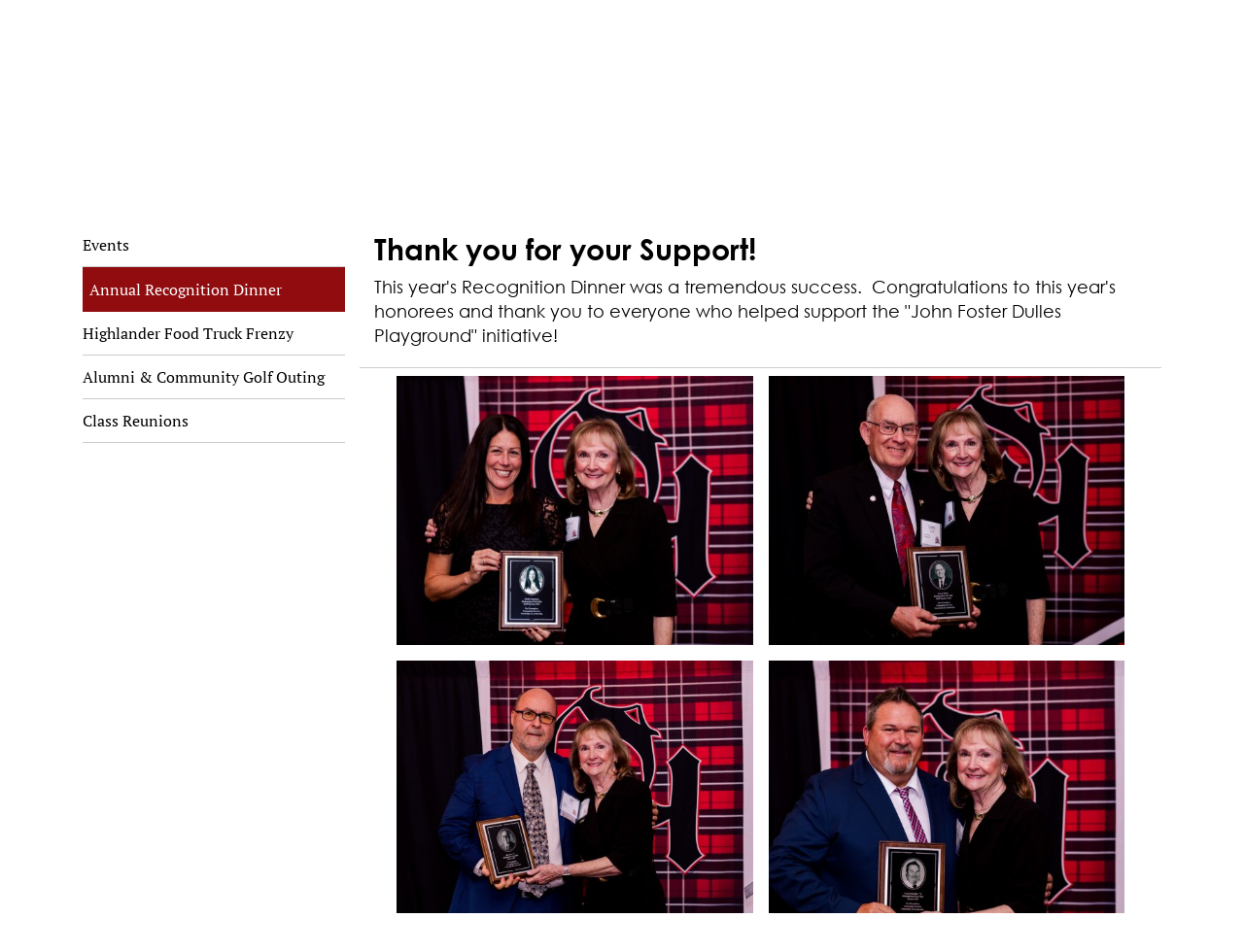

--- FILE ---
content_type: text/html; charset=utf-8
request_url: https://www.ohaef.org/upcoming-events/annual-recognition-dinner?scroll=true
body_size: 5931
content:
<!DOCTYPE html>
<html lang="en">
    <head>
        <meta charset="utf-8">
        <meta http-equiv="X-UA-Compatible" content="IE=edge">
        <meta name="viewport" content="width=device-width, initial-scale=1"><link rel="stylesheet" type="text/css" href="https://www.ohaef.org/layout/css/vendor/bootstrap.min.css" />		<link rel="icon" href="https://www.ohaef.org/favicon.ico" type="image/x-icon" />		<link rel="apple-touch-icon" sizes="120x120" href="https://www.ohaef.org/apple-touch-icon.png">
		<link rel="icon" type="image/png" sizes="32x32" href="https://www.ohaef.org/favicon-32x32.png">
		<link rel="icon" type="image/png" sizes="16x16" href="https://www.ohaef.org/favicon-16x16.png">
		<link rel="manifest" href="https://www.ohaef.org/site.webmanifest">
		<link rel="mask-icon" href="https://www.ohaef.org/safari-pinned-tab.svg" color="#5bbad5">
		<meta name="msapplication-TileColor" content="#da532c">
		<meta name="theme-color" content="#ffffff">			
        <link rel="stylesheet" type="text/css" href="https://www.ohaef.org/layout/css/vendor/jquery-ui.min.css" />
        <!--<link rel="stylesheet" type="text/css" href="https://www.ohaef.org/layout/css/vendor/font-awesome.min.css" />-->
        <link rel="stylesheet" type="text/css" href="https://www.ohaef.org/layout/css/vendor/fa-all.min.css" />
        <link rel="stylesheet" type="text/css" href="https://www.ohaef.org/layout/css/vendor/jquery-ui.icon-font.css" />
        <link rel="stylesheet" type="text/css" href="https://www.ohaef.org/layout/css/main.css" />
                <link rel="stylesheet" type="text/css" href="https://www.ohaef.org/layout/css/fe.css" />                
<title>Oak Hills Alumni Foundation | Events | Annual Recognition Dinner | Annual Recognition Dinner</title>
<link rel="canonical" href="https://www.ohaef.org/upcoming-events/annual-recognition-dinner/annual-recognition-dinner/" />
<meta name="description" content="" />
<meta name="keywords" content="" />		<link rel="stylesheet" type="text/css" href="https://www.ohaef.org/js/vendor/fancybox/source/jquery.fancybox.css?v=2.1.5" media="screen" />
				<link rel="stylesheet" type="text/css" href="https://www.ohaef.org/layout/css/_design.css?mod=1757446033" />

		    </head>
    <body class="body body-upcoming-events body-text body-12">
                <div id="skip" class="sr-only"><a href="#main">Skip to Main Content</a></div>
   
        <div id="divSiteWrapper">
                        <div class="ContentWrapper ExpandedContentWrapper col-sm-12 pull-sm-4 col-md-12 push-md-3">
                                				<header role="banner" class="navbar-fixed-top-on">
					
						<nav role="navigation" class="supernav">
							<div class="container"><div class="divSuperNavSocial">
        <div class="social-div social-banner-div">
            <ul class="social-networking">
                        <li class="facebook">
                            <a href="https://www.facebook.com/OHHSAlumni/" title="visit our facebook page" target="_blank" class="fab fa-lg fa-facebook">
                                <span class="sr-only">
                                    visit our facebook page
                                </span>
                            </a>
                        </li>
                        <li class="twitter">
                            <a href="https://twitter.com/_ohaef" title="visit our twitter page" target="_blank" class="fab fa-lg fa-twitter">
                                <span class="sr-only">
                                    visit our twitter page
                                </span>
                            </a>
                        </li>
                        <li class="instagram">
                            <a href="https://www.instagram.com/_ohaef/" title="visit our Instagram page" target="_blank" class="fab fa-lg fa-instagram">
                                <span class="sr-only">
                                    visit our Instagram page
                                </span>
                            </a>
                        </li>
                        <li class="vimeo">
                            <a href="https://vimeo.com/ohalumniedfoundation" title="visit our vimeo page" target="_blank" class="fab fa-lg fa-vimeo">
                                <span class="sr-only">
                                    visit our vimeo page
                                </span>
                            </a>
                        </li>
                        <li class="youtube">
                            <a href="https://www.youtube.com/channel/UCG0ruV35-g3_b8pqhIR3iFg" title="visit our YouTube page" target="_blank" class="fab fa-lg fa-youtube">
                                <span class="sr-only">
                                    visit our YouTube page
                                </span>
                            </a>
                        </li>
            </ul>
        </div></div><div class="divSuperNavPageLinks"></div>
							</div>
						</nav>                   	<div class="navcontainer">
	                    <div class="container">
		                    		                    <button type="button" class="navbar-toggle collapsed" data-toggle="collapse" data-target="#navbar" aria-expanded="false" aria-controls="navbar">
		                        <span class="sr-only">Toggle navigation</span>
		                        <span class="icon-bar icon-bar-1"></span>
		                        <span class="icon-bar icon-bar-2"></span>
		                        <span class="icon-bar icon-bar-3"></span>
		                    </button>
		                                                <a href="https://www.ohaef.org/" class="anchLogoLink anchBackToHome">
                                <p class="headerInBanner"><img alt="Oak Hills Alumni Foundation - Website Logo" src="https://www.ohaef.org/layout/images/logo.png?m=1594736396" /></p>                            </a>
                            		                    <nav id="navbar" role="navigation" class="mainnav collapse navbar-collapse">
	                            <div class="divMainNavPageLinks hidden-xs hidden-sm visible-md visible-lg divMainNavLinkWrapper divMainNavLinkWrapper-left">
	                            <a class="anchMainNav anchMainNav-about-us first" id="anchMainNav-9" href="https://www.ohaef.org/about-us/" data-id="1" target="_self">
	                                <span class="spanPageLabel spanMainNavPageLabel">About Us</span>
	                            </a>
	                            <a class="anchMainNav anchMainNav-our-trustees" id="anchMainNav-11" href="https://www.ohaef.org/our-trustees/" data-id="2" target="_self">
	                                <span class="spanPageLabel spanMainNavPageLabel">Our Trustees</span>
	                            </a>
	                            <a class="anchMainNav anchMainNav-our-impact" id="anchMainNav-7" href="https://www.ohaef.org/our-impact/" data-id="3" target="_self">
	                                <span class="spanPageLabel spanMainNavPageLabel">Our Impact</span>
	                            </a>
	                            <a class="anchMainNav anchMainNav-donations" id="anchMainNav-6" href="https://www.ohaef.org/donations/" data-id="4" target="_self">
	                                <span class="spanPageLabel spanMainNavPageLabel">Donations</span>
	                            </a>
	                            <a class="anchMainNav anchMainNav-upcoming-events current" id="anchMainNav-12" href="https://www.ohaef.org/upcoming-events/" data-id="5" target="_self">
	                                <span class="spanPageLabel spanMainNavPageLabel">Events</span>
	                            </a>
	                            <a class="anchMainNav anchMainNav-news" id="anchMainNav-13" href="https://www.ohaef.org/news/" data-id="6" target="_self">
	                                <span class="spanPageLabel spanMainNavPageLabel">News</span>
	                            </a>
	                            <a class="anchMainNav anchMainNav-alumni" id="anchMainNav-14" href="https://www.ohaef.org/alumni/" data-id="7" target="_self">
	                                <span class="spanPageLabel spanMainNavPageLabel">Alumni</span>
	                            </a>
	                            <a class="anchMainNav anchMainNav-book-bus" id="anchMainNav-15" href="https://www.ohaef.org/book-bus/" data-id="8" target="_self">
	                                <span class="spanPageLabel spanMainNavPageLabel">Book Bus</span>
	                            </a>
	                            <a class="anchMainNav anchMainNav-contact-us last" id="anchMainNav-1" href="https://www.ohaef.org/contact-us/" data-id="9" target="_self">
	                                <span class="spanPageLabel spanMainNavPageLabel">Contact Us</span>
	                            </a></div><!--divMainNavPageLinks--><div class="nav navbar-nav visible-xs-block visible-sm hidden-md hidden-lg divSandwichNavPageLinks">
	                    <a target="_blank" class="anchSandwichNav anchSandwichNav-home first" id="anchSandwichNav-10" href="https://www.ohaef.org/home/" target="_self">
	                        <span class="spanPageLabel spanSandwichNavPageLabel">Home</span>
	                    </a>
	                    <a target="_blank" class="anchSandwichNav anchSandwichNav-about-us" id="anchSandwichNav-9" href="https://www.ohaef.org/about-us/" target="_self">
	                        <span class="spanPageLabel spanSandwichNavPageLabel">About Us</span>
	                    </a>
	                    <a target="_blank" class="anchSandwichNav anchSandwichNav-our-trustees" id="anchSandwichNav-11" href="https://www.ohaef.org/our-trustees/" target="_self">
	                        <span class="spanPageLabel spanSandwichNavPageLabel">Our Trustees</span>
	                    </a>
	                    <a target="_blank" class="anchSandwichNav anchSandwichNav-our-impact" id="anchSandwichNav-7" href="https://www.ohaef.org/our-impact/" target="_self">
	                        <span class="spanPageLabel spanSandwichNavPageLabel">Our Impact</span>
	                    </a>
	                    <a target="_blank" class="anchSandwichNav anchSandwichNav-donations" id="anchSandwichNav-6" href="https://www.ohaef.org/donations/" target="_self">
	                        <span class="spanPageLabel spanSandwichNavPageLabel">Donations</span>
	                    </a>
	                    <a target="_blank" class="anchSandwichNav anchSandwichNav-upcoming-events current" id="anchSandwichNav-12" href="https://www.ohaef.org/upcoming-events/" target="_self">
	                        <span class="spanPageLabel spanSandwichNavPageLabel">Events</span>
	                    </a>
	                    <a target="_blank" class="anchSandwichNav anchSandwichNav-news" id="anchSandwichNav-13" href="https://www.ohaef.org/news/" target="_self">
	                        <span class="spanPageLabel spanSandwichNavPageLabel">News</span>
	                    </a>
	                    <a target="_blank" class="anchSandwichNav anchSandwichNav-distinguished-highlanders" id="anchSandwichNav-2" href="https://www.ohaef.org/distinguished-highlanders/" target="_self">
	                        <span class="spanPageLabel spanSandwichNavPageLabel">Distinguished Highlanders</span>
	                    </a>
	                    <a target="_blank" class="anchSandwichNav anchSandwichNav-alumni" id="anchSandwichNav-14" href="https://www.ohaef.org/alumni/" target="_self">
	                        <span class="spanPageLabel spanSandwichNavPageLabel">Alumni</span>
	                    </a>
	                    <a target="_blank" class="anchSandwichNav anchSandwichNav-book-bus" id="anchSandwichNav-15" href="https://www.ohaef.org/book-bus/" target="_self">
	                        <span class="spanPageLabel spanSandwichNavPageLabel">Book Bus</span>
	                    </a>
	                    <a target="_blank" class="anchSandwichNav anchSandwichNav-contact-us last" id="anchSandwichNav-1" href="https://www.ohaef.org/contact-us/" target="_self">
	                        <span class="spanPageLabel spanSandwichNavPageLabel">Contact Us</span>
	                    </a></div>	                    	</nav>
	                   	</div><!--container-->
               		</div><!--navcontainer-->
				</header>

                                <main role="main" id="main">
                							<div class="divPageHeaderWrapper content-bg-image content-bg-image-upcoming-events content-bg-image-text">
	                    	<div class="container PageHeaderInner">
	                        	<h1 class="col-xs-12 pagelabelheader">Events</h1>	                    	</div>
	                    </div>
                	                	<div class="clear"></div>
                	                    <div class="container content-div-site content-div content-div-upcoming-events content-div-text">
                        <div class="divSideMenu hidden-xs divCatSidemenu col-sm-3 col-md-3 col-lg-3">
	            <span class="sidemenu-category-container sidemenu-category-container-106">
	                <a href="https://www.ohaef.org/upcoming-events/events/" class="sidemenu-category sidemenu-category-106">
	                    Events
	                    
	                	
	                	
	                </a>
	            </span>
	            <span class="sidemenu-category-container sidemenu-category-container-105">
	                <a href="https://www.ohaef.org/upcoming-events/annual-recognition-dinner/" class="sidemenu-category sidemenu-category-105 current">
	                    Annual Recognition Dinner
	                    
	                	
	                	
	                </a>
	            </span>
	            <span class="sidemenu-category-container sidemenu-category-container-103">
	                <a href="https://www.ohaef.org/upcoming-events/highlander-food-truck-frenzy/" class="sidemenu-category sidemenu-category-103">
	                    Highlander Food Truck Frenzy
	                    
	                	
	                	
	                </a>
	            </span>
	            <span class="sidemenu-category-container sidemenu-category-container-104">
	                <a href="https://www.ohaef.org/upcoming-events/alumni-and-community-golf-outing/" class="sidemenu-category sidemenu-category-104">
	                    Alumni & Community Golf Outing
	                    
	                	
	                	
	                </a>
	            </span>
	            <span class="sidemenu-category-container sidemenu-category-container-182">
	                <a href="https://www.ohaef.org/upcoming-events/class-reunions/" class="sidemenu-category sidemenu-category-182">
	                    Class Reunions
	                    
	                	
	                	
	                </a>
	            </span></div><div class="divSideMenu divSideMenuMobile visible-xs-block hidden-sm hidden-md hidden-lg">
	            <span class="sidemenu-category-container sidemenu-category-container-106">
	                <a href="https://www.ohaef.org/upcoming-events/events?scroll=true" class="sidemenu-category sidemenu-category-106">
	                    Events
	                    
	                    
	                   
	                </a>
	            </span>
	            <span class="sidemenu-category-container sidemenu-category-container-105">
	                <a href="https://www.ohaef.org/upcoming-events/annual-recognition-dinner?scroll=true" class="sidemenu-category sidemenu-category-105 current">
	                    Annual Recognition Dinner
	                    
	                    
	                   
	                </a>
	            </span>
	            <span class="sidemenu-category-container sidemenu-category-container-103">
	                <a href="https://www.ohaef.org/upcoming-events/highlander-food-truck-frenzy?scroll=true" class="sidemenu-category sidemenu-category-103">
	                    Highlander Food Truck Frenzy
	                    
	                    
	                   
	                </a>
	            </span>
            <span class="sidemenu-category-container sidemenu-category-container-104 spanFEShowHideSubcategories" id="spanFEShowHideSubcategories-104">
                <a href="https://www.ohaef.org/upcoming-events/alumni-and-community-golf-outing?scroll=true" class="sidemenu-mobile-dropdown sidemenu-category sidemenu-category-104">
                    Alumni & Community Golf Outing
                    
                    
                    
                    <span class="fa fa-chevron-down spanFEShowHideSubcategoriesIcon" aria-hidden="true"></span>
                </a>
            </span><!--sidemenu-category-container-->
            <div class="divMobileSubcatDiv hidden divMobileSubcatDiv-104">
                        <a href="https://www.ohaef.org/upcoming-events/alumni-and-community-golf-outing/alumni-and-community-golf-outing?scroll=true" class="sidemenu-subcategory sidemenu-subcategory-71">
                            Alumni & Community Golf Outing
                            
                            
                        </a>
                        <a href="https://www.ohaef.org/upcoming-events/alumni-and-community-golf-outing/golf-registration?scroll=true" class="sidemenu-subcategory sidemenu-subcategory-130">
                            Golf Registration
                            
                            
                        </a>
                        <a href="https://www.ohaef.org/upcoming-events/alumni-and-community-golf-outing/golf-sponsorship?scroll=true" class="sidemenu-subcategory sidemenu-subcategory-131">
                            Golf Sponsorship
                            
                            
                        </a></div><!--divMobileSubcatDiv-->
	            <span class="sidemenu-category-container sidemenu-category-container-182">
	                <a href="https://www.ohaef.org/upcoming-events/class-reunions?scroll=true" class="sidemenu-category sidemenu-category-182">
	                    Class Reunions
	                    
	                    
	                   
	                </a>
	            </span></div><!--divSideMenuMobile--><div class="col-xs-12 col-sm-9 sideMenuLeft divActualContent"><div class="textholder textholder-text textholder-1312 container "><div class="bodytextholder"><h3>Thank you for your Support!</h3>
<p>This year's Recognition Dinner was a tremendous success.  Congratulations to this year's honorees and thank you to everyone who helped support the "John Foster Dulles Playground" initiative!</p></div></div><div class="textholder textholder-gallery textholder-1311 container "><div class="bodytextholder textholder-gallery textholder-gallery-2L col-xs-12 col-sm-12">
                            
                            <div class="divMediaWrapper divMediaWrapper-left textholder-image col-xs-12 col-sm-6 halfWidth gallery-2L">
                                <a href="https://www.ohaef.org/media/upcoming-events/DCH_6959-106.jpg" class="fancybox" rel="group" title="">
                                
                                <figure>
                                    <picture>
                                        <source media="(min-width: 1200px)" srcset="https://www.ohaef.org/media/upcoming-events/DCH_6959-106-2L.jpg">
                                        <source media="(min-width: 1024px)" srcset="https://www.ohaef.org/media/upcoming-events/DCH_6959-106-2L.jpg">
                                        <source media="(min-width: 568px)" srcset="https://www.ohaef.org/media/upcoming-events/DCH_6959-106-2L.jpg">
                                        <source media="(min-width: 0px)" srcset="https://www.ohaef.org/media/upcoming-events/DCH_6959-106-2L.jpg">
                                        <img
                                        	
                                            src="https://www.ohaef.org/media/upcoming-events/DCH_6959-106.jpg"
                                            alt="2025 Dinner #1"
                                            
                                             />
                                    </picture>
                                    
                                </figure>
                                
                                </a>
                            </div>
                        
                        <div class="divMediaWrapper divMediaWrapper-right textholder-image col-xs-12 col-sm-6 halfWidth gallery-2L">
                            
                            <a href="https://www.ohaef.org/media/upcoming-events/DCH_6957-99(1).jpg" class="fancybox" rel="group" title="">
                            <figure>
                                <picture>
                                    <source media="(min-width: 1200px)" srcset="https://www.ohaef.org/media/upcoming-events/DCH_6957-99(1)-2L.jpg">
                                    <source media="(min-width: 1024px)" srcset="https://www.ohaef.org/media/upcoming-events/DCH_6957-99(1)-2L.jpg">
                                    <source media="(min-width: 568px)" srcset="https://www.ohaef.org/media/upcoming-events/DCH_6957-99(1)-2L.jpg">
                                    <source media="(min-width: 0px)" srcset="https://www.ohaef.org/media/upcoming-events/DCH_6957-99(1)-2L.jpg">
                                    <img
                                        src="https://www.ohaef.org/media/upcoming-events/DCH_6957-99(1).jpg"
                                        alt="2025 Dinner #2"
                                        
                                         />
                                </picture>
                                
                            </figure>
                            </a>
                        </div></div></div><div class="textholder textholder-gallery textholder-1310 container "><div class="bodytextholder textholder-gallery textholder-gallery-2L col-xs-12 col-sm-12">
                            
                            <div class="divMediaWrapper divMediaWrapper-left textholder-image col-xs-12 col-sm-6 halfWidth gallery-2L">
                                <a href="https://www.ohaef.org/media/upcoming-events/DCH_6953-93(1).jpg" class="fancybox" rel="group" title="">
                                
                                <figure>
                                    <picture>
                                        <source media="(min-width: 1200px)" srcset="https://www.ohaef.org/media/upcoming-events/DCH_6953-93(1)-2L.jpg">
                                        <source media="(min-width: 1024px)" srcset="https://www.ohaef.org/media/upcoming-events/DCH_6953-93(1)-2L.jpg">
                                        <source media="(min-width: 568px)" srcset="https://www.ohaef.org/media/upcoming-events/DCH_6953-93(1)-2L.jpg">
                                        <source media="(min-width: 0px)" srcset="https://www.ohaef.org/media/upcoming-events/DCH_6953-93(1)-2L.jpg">
                                        <img
                                        	
                                            src="https://www.ohaef.org/media/upcoming-events/DCH_6953-93(1).jpg"
                                            alt="2025 Dinner #3"
                                            
                                             />
                                    </picture>
                                    
                                </figure>
                                
                                </a>
                            </div>
                        
                        <div class="divMediaWrapper divMediaWrapper-right textholder-image col-xs-12 col-sm-6 halfWidth gallery-2L">
                            
                            <a href="https://www.ohaef.org/media/upcoming-events/DCH_6954-96.jpg" class="fancybox" rel="group" title="">
                            <figure>
                                <picture>
                                    <source media="(min-width: 1200px)" srcset="https://www.ohaef.org/media/upcoming-events/DCH_6954-96-2L.jpg">
                                    <source media="(min-width: 1024px)" srcset="https://www.ohaef.org/media/upcoming-events/DCH_6954-96-2L.jpg">
                                    <source media="(min-width: 568px)" srcset="https://www.ohaef.org/media/upcoming-events/DCH_6954-96-2L.jpg">
                                    <source media="(min-width: 0px)" srcset="https://www.ohaef.org/media/upcoming-events/DCH_6954-96-2L.jpg">
                                    <img
                                        src="https://www.ohaef.org/media/upcoming-events/DCH_6954-96.jpg"
                                        alt="2025 Dinner #4"
                                        
                                         />
                                </picture>
                                
                            </figure>
                            </a>
                        </div></div></div><div class="textholder textholder-text textholder-1119 container "><div class="bodytextholder"><h3>Annual Recognition Dinner</h3>
<hr />
<p><span style="color: #202124; font-family: Roboto, Arial, sans-serif; letter-spacing: 0.2px; white-space: pre-wrap;">The Oak Hills Alumni & Educational Foundation presents yearly awards for Distinguished Oak Hills Staff. This recognition honors individuals who have outstanding career, vocational and/or volunteer achievements, and have performed meritorious service in the classroom, school, community or nationally. <strong>The awards are the highest honor bestowed upon a graduate and district staff member</strong> and will be presented at the annual Oak Hills Alumni & Educational Foundation Dinner on <strong>May 6, 2026 </strong>at the Western Hills Country Club. For tickets or additional information, email <a href="mailto:info@ohaef.org">info@ohaef.org</a>.</span></p></div></div><div class="textholder textholder-text textholder-1236 container "><div class="bodytextholder"><h3><strong><span style="color: #202124; font-family: Roboto, Arial, sans-serif; letter-spacing: 0.2px; white-space: pre-wrap;">Nomination Criteria</span></strong></h3>
<hr />
<p><strong><span style="color: #202124; font-family: Roboto, Arial, sans-serif; letter-spacing: 0.2px; white-space: pre-wrap;">Nomination Criteria for Distinguished</span><span style="color: #202124; font-family: Roboto, Arial, sans-serif; letter-spacing: 0.2px; white-space: pre-wrap;"> Staff</span></strong></p>
<ul>
<li><span style="color: #202124; font-family: Roboto, Arial, sans-serif; letter-spacing: 0.2px; white-space: pre-wrap;">Demonstrated excellence in their career</span></li>
<li><span style="color: #202124; font-family: Roboto, Arial, sans-serif; letter-spacing: 0.2px; white-space: pre-wrap;">Dedicated exemplary service to the Oak Hills educational and/or business community, or nationally</span></li>
<li><span style="color: #202124; font-family: Roboto, Arial, sans-serif; letter-spacing: 0.2px; white-space: pre-wrap;">Served as exemplary models for students of Oak Hills schools because of significant accomplishments, efforts or contributions to the school or community</span></li>
</ul>
<p><span style="color: #202124; font-family: Roboto, Arial, sans-serif; letter-spacing: 0.2px; white-space: pre-wrap;"><strong style="color: #000000; font-family: Verdana, Arial, Helvetica, sans-serif; letter-spacing: normal; white-space: normal;"><span style="color: #202124; font-family: Roboto, Arial, sans-serif; letter-spacing: 0.2px; white-space: pre-wrap;">Nomination Criteria for Distinguished</span><span style="color: #202124; font-family: Roboto, Arial, sans-serif; letter-spacing: 0.2px; white-space: pre-wrap;"> Alumni</span></strong></span></p>
<ul>
<li><span style="color: #202124; font-family: Roboto, Arial, sans-serif; letter-spacing: 0.2px; white-space: pre-wrap;">Demonstrated excellence in their career</span></li>
<li><span style="color: #202124; font-family: Roboto, Arial, sans-serif; letter-spacing: 0.2px; white-space: pre-wrap;">Dedicated exemplary service to the Oak Hills educational and/or business community, or nationally</span></li>
<li><span style="color: #202124; font-family: Roboto, Arial, sans-serif; letter-spacing: 0.2px; white-space: pre-wrap;">Served as exemplary models for students of Oak Hills schools because of significant accomplishments, efforts or contributions to the school or community</span></li>
</ul>
<p><strong><span style="color: #202124; font-family: Roboto, Arial, sans-serif; letter-spacing: 0.2px; white-space: pre-wrap;">Additional Information</span></strong></p>
<ul>
<li><span style="text-decoration: underline;"><a href="/distinguished-highlanders/distinguished-alumni/" target="_blank" rel="noopener"><span style="color: #202124; font-family: Roboto, Arial, sans-serif; letter-spacing: 0.2px; white-space: pre-wrap;">View Previous Distinguished Alumni Award Recipients</span></a></span></li>
<li><span style="text-decoration: underline;"><a href="/distinguished-highlanders/distinguished-staff/"><span style="color: #202124; font-family: Roboto, Arial, sans-serif; letter-spacing: 0.2px; white-space: pre-wrap;">View Previous Distinguished Staff Award Recipients</span></a></span></li>
</ul>
<p><span style="color: #202124; font-family: Roboto, Arial, sans-serif;"><span style="letter-spacing: 0.2px; white-space: pre-wrap;">Interested in attending? Contact us at <a href="mailto:info@ohaef.org">info@ohaef.org</a> for pricing and to reserve your table today!</span></span></p></div></div><div class="textholder textholder-gallery textholder-1187 container "><div class="bodytextholder textholder-gallery textholder-gallery-3P col-xs-12 col-sm-12">
                            
                            <div class="divMediaWrapper divMediaWrapper-left textholder-image col-xs-12 col-sm-4 thirdWidth gallery-3P">
                                <a href="https://www.ohaef.org/media/upcoming-events/DCH_6952-92.jpg" class="fancybox" rel="group" title="">
                                
                                <figure>
                                    <picture>
                                        <source media="(min-width: 1200px)" srcset="https://www.ohaef.org/media/upcoming-events/DCH_6952-92-3P.jpg">
                                        <source media="(min-width: 1024px)" srcset="https://www.ohaef.org/media/upcoming-events/DCH_6952-92-3P.jpg">
                                        <source media="(min-width: 568px)" srcset="https://www.ohaef.org/media/upcoming-events/DCH_6952-92-3P.jpg">
                                        <source media="(min-width: 0px)" srcset="https://www.ohaef.org/media/upcoming-events/DCH_6952-92-3P.jpg">
                                        <img
                                        	
                                            src="https://www.ohaef.org/media/upcoming-events/DCH_6952-92.jpg"
                                            alt="Previous Award Recipient"
                                            
                                             />
                                    </picture>
                                    
                                </figure>
                                
                                </a>
                            </div>
                        
                        <div class="divMediaWrapper divMediaWrapper-center textholder-image col-xs-12 col-sm-4 thirdWidth gallery-3P">
                            
                            <a href="https://www.ohaef.org/media/upcoming-events/_JH_2482-130.jpg" class="fancybox" rel="group" title="">
                            <figure>
                                <picture>
                                    <source media="(min-width: 1200px)" srcset="https://www.ohaef.org/media/upcoming-events/_JH_2482-130-3P.jpg">
                                    <source media="(min-width: 1024px)" srcset="https://www.ohaef.org/media/upcoming-events/_JH_2482-130-3P.jpg">
                                    <source media="(min-width: 568px)" srcset="https://www.ohaef.org/media/upcoming-events/_JH_2482-130-3P.jpg">
                                    <source media="(min-width: 0px)" srcset="https://www.ohaef.org/media/upcoming-events/_JH_2482-130-3P.jpg">
                                    <img
                                        src="https://www.ohaef.org/media/upcoming-events/_JH_2482-130.jpg"
                                        alt="Previous Award Recipient"
                                        
                                         />
                                </picture>
                                
                            </figure>
                            </a>
                        </div>
                        
                        <div class="divMediaWrapper divMediaWrapper-right textholder-image col-xs-12 col-sm-4 thirdWidth gallery-3P">
                            
                            <a href="https://www.ohaef.org/media/upcoming-events/_JH_2338-13.jpg" class="fancybox" rel="group" title="">
                            <figure>
                                <picture>
                                    <source media="(min-width: 1200px)" srcset="https://www.ohaef.org/media/upcoming-events/_JH_2338-13-3P.jpg">
                                    <source media="(min-width: 1024px)" srcset="https://www.ohaef.org/media/upcoming-events/_JH_2338-13-3P.jpg">
                                    <source media="(min-width: 568px)" srcset="https://www.ohaef.org/media/upcoming-events/_JH_2338-13-3P.jpg">
                                    <source media="(min-width: 0px)" srcset="https://www.ohaef.org/media/upcoming-events/_JH_2338-13-3P.jpg">
                                    <img
                                        src="https://www.ohaef.org/media/upcoming-events/_JH_2338-13.jpg"
                                        alt="Previous Award Recipient"
                                        
                                         />
                                </picture>
                                
                            </figure>
                            </a>
                        </div></div></div></div>                    </div>
                </main>
                                <footer role="contentinfo" class="footer footer-upcoming-events">
					<div class="topFooter">
						<div class="container">
							<div class="topFooter-left col-xs-12 col-sm-6 nopadding">
								<div class="divSuperFooter divSuperFooterWrapper col-xs-12 nopadding"><a class="anchSuperFooterNav" href="#">Admin Login &raquo;</a></div><!--divSuperFooter-->     
								
							</div><!--topFooter-left-->							
							<div class="topFooter-right col-xs-12 col-sm-6 nopadding">
							<div class="divFooterNavSocial nopadding">
        <div class="social-div social-footer-div">
            <ul class="social-networking">
                        <li class="facebook">
                            <a href="https://www.facebook.com/OHHSAlumni/" title="visit our facebook page" target="_blank" class="fab fa-lg fa-facebook">
                                <span class="sr-only">
                                    visit our facebook page
                                </span>
                            </a>
                        </li>
                        <li class="twitter">
                            <a href="https://twitter.com/_ohaef" title="visit our twitter page" target="_blank" class="fab fa-lg fa-twitter">
                                <span class="sr-only">
                                    visit our twitter page
                                </span>
                            </a>
                        </li>
                        <li class="instagram">
                            <a href="https://www.instagram.com/_ohaef/" title="visit our Instagram page" target="_blank" class="fab fa-lg fa-instagram">
                                <span class="sr-only">
                                    visit our Instagram page
                                </span>
                            </a>
                        </li>
                        <li class="vimeo">
                            <a href="https://vimeo.com/ohalumniedfoundation" title="visit our vimeo page" target="_blank" class="fab fa-lg fa-vimeo">
                                <span class="sr-only">
                                    visit our vimeo page
                                </span>
                            </a>
                        </li>
                        <li class="youtube">
                            <a href="https://www.youtube.com/channel/UCG0ruV35-g3_b8pqhIR3iFg" title="visit our YouTube page" target="_blank" class="fab fa-lg fa-youtube">
                                <span class="sr-only">
                                    visit our YouTube page
                                </span>
                            </a>
                        </li>
            </ul>
        </div></div><!--divFooterNavSocial--><div class="divContactWrapper "><h3 class="contact contactTagline">#OHBetterTogether</h3></div>							</div><!--topFooter-right-->
						</div><!--container-->
					</div><!--topFooter-->
					<div class="clear"></div>
                    <div class="bottomFooter">
                        <div class="container">
                        	<div class="bottomFooter-left col-xs-12 col-sm-12">
	                     		<div class="footerLogo col-xs-12 nopadding">
	                    			<img src="https://www.ohaef.org/layout/images/footerlogo.png" alt="Oak Hills Alumni Foundation - Footer Logo" />
	                    		</div><!--footerLogo-->               		
                        	</div><!--bottomFooter-left-->
							<div class="bottomFooter-right col-xs-12 col-sm-12">
	                            <div class="footerNav col-xs-12 col-sm-12 nopadding">
	                                
		                        <a target="_blank" class="anchFooterNav anchFooterNav-home first" id="anchFooterNav-10" href="https://www.ohaef.org/home/" target="_self">
		                            <span class="spanPageLabel spanFooterPageLabel">Home</span>
		                        </a>
		                        <a class="anchFooterNav anchFooterNav-home first" id="anchFooterNav-10" href="https://www.ohaef.org/home/" target="_self">
		                            <span class="spanPageLabel spanFooterPageLabel">Home</span>
		                        </a><span class="bullet">|</span>
		                        <a target="_blank" class="anchFooterNav anchFooterNav-about-us" id="anchFooterNav-9" href="https://www.ohaef.org/about-us/" target="_self">
		                            <span class="spanPageLabel spanFooterPageLabel">About Us</span>
		                        </a>
		                        <a class="anchFooterNav anchFooterNav-about-us" id="anchFooterNav-9" href="https://www.ohaef.org/about-us/" target="_self">
		                            <span class="spanPageLabel spanFooterPageLabel">About Us</span>
		                        </a><span class="bullet">|</span>
		                        <a target="_blank" class="anchFooterNav anchFooterNav-our-trustees" id="anchFooterNav-11" href="https://www.ohaef.org/our-trustees/" target="_self">
		                            <span class="spanPageLabel spanFooterPageLabel">Our Trustees</span>
		                        </a>
		                        <a class="anchFooterNav anchFooterNav-our-trustees" id="anchFooterNav-11" href="https://www.ohaef.org/our-trustees/" target="_self">
		                            <span class="spanPageLabel spanFooterPageLabel">Our Trustees</span>
		                        </a><span class="bullet">|</span>
		                        <a target="_blank" class="anchFooterNav anchFooterNav-our-impact" id="anchFooterNav-7" href="https://www.ohaef.org/our-impact/" target="_self">
		                            <span class="spanPageLabel spanFooterPageLabel">Our Impact</span>
		                        </a>
		                        <a class="anchFooterNav anchFooterNav-our-impact" id="anchFooterNav-7" href="https://www.ohaef.org/our-impact/" target="_self">
		                            <span class="spanPageLabel spanFooterPageLabel">Our Impact</span>
		                        </a><span class="bullet">|</span>
		                        <a target="_blank" class="anchFooterNav anchFooterNav-donations" id="anchFooterNav-6" href="https://www.ohaef.org/donations/" target="_self">
		                            <span class="spanPageLabel spanFooterPageLabel">Donations</span>
		                        </a>
		                        <a class="anchFooterNav anchFooterNav-donations" id="anchFooterNav-6" href="https://www.ohaef.org/donations/" target="_self">
		                            <span class="spanPageLabel spanFooterPageLabel">Donations</span>
		                        </a><span class="bullet">|</span><div class="clear visible-lg-block"></div>
		                        <a target="_blank" class="anchFooterNav anchFooterNav-upcoming-events current" id="anchFooterNav-12" href="https://www.ohaef.org/upcoming-events/" target="_self">
		                            <span class="spanPageLabel spanFooterPageLabel">Events</span>
		                        </a>
		                        <a class="anchFooterNav anchFooterNav-upcoming-events current" id="anchFooterNav-12" href="https://www.ohaef.org/upcoming-events/" target="_self">
		                            <span class="spanPageLabel spanFooterPageLabel">Events</span>
		                        </a><span class="bullet">|</span>
		                        <a target="_blank" class="anchFooterNav anchFooterNav-news" id="anchFooterNav-13" href="https://www.ohaef.org/news/" target="_self">
		                            <span class="spanPageLabel spanFooterPageLabel">News</span>
		                        </a>
		                        <a class="anchFooterNav anchFooterNav-news" id="anchFooterNav-13" href="https://www.ohaef.org/news/" target="_self">
		                            <span class="spanPageLabel spanFooterPageLabel">News</span>
		                        </a><span class="bullet">|</span>
		                        <a target="_blank" class="anchFooterNav anchFooterNav-distinguished-highlanders" id="anchFooterNav-2" href="https://www.ohaef.org/distinguished-highlanders/" target="_self">
		                            <span class="spanPageLabel spanFooterPageLabel">Distinguished Highlanders</span>
		                        </a>
		                        <a class="anchFooterNav anchFooterNav-distinguished-highlanders" id="anchFooterNav-2" href="https://www.ohaef.org/distinguished-highlanders/" target="_self">
		                            <span class="spanPageLabel spanFooterPageLabel">Distinguished Highlanders</span>
		                        </a><span class="bullet">|</span>
		                        <a target="_blank" class="anchFooterNav anchFooterNav-alumni" id="anchFooterNav-14" href="https://www.ohaef.org/alumni/" target="_self">
		                            <span class="spanPageLabel spanFooterPageLabel">Alumni</span>
		                        </a>
		                        <a class="anchFooterNav anchFooterNav-alumni" id="anchFooterNav-14" href="https://www.ohaef.org/alumni/" target="_self">
		                            <span class="spanPageLabel spanFooterPageLabel">Alumni</span>
		                        </a><span class="bullet">|</span>
		                        <a target="_blank" class="anchFooterNav anchFooterNav-contact-us last" id="anchFooterNav-1" href="https://www.ohaef.org/contact-us/" target="_self">
		                            <span class="spanPageLabel spanFooterPageLabel">Contact Us</span>
		                        </a>
		                        <a class="anchFooterNav anchFooterNav-contact-us last" id="anchFooterNav-1" href="https://www.ohaef.org/contact-us/" target="_self">
		                            <span class="spanPageLabel spanFooterPageLabel">Contact Us</span>
		                        </a>	                            </div><!--footerNav-->
	                            <div class="footerNavCategories col-xs-12 col-sm-12 nopadding">
	                                     	
	                            </div><!--footerNavCategories-->
	                    		<div class="divContactAdditionalFieldWrapper col-xs-12 nopadding"><div class="divContactWrapper divContactAdditionalField divContactAdditionalField-1">
		            <div class="contact contactAdditional contactAdditional1">
		            	
		            	<div class="spanAdditionalValue spanAdditionalValuePrimary"><p>The Oak Hills Alumni &amp; Educational Foundation is a nonprofit 501c3 organization.</p>
<p>Our tax identification number is 31-1579120.</p></div>
		        	</div></div></div><div class="divContactAdditionalFieldWrapper col-xs-12 nopadding"></div><div class="divContactFooterWrapper col-xs-12 nopadding"><div class="divContactWrapper divContactWrapperFooter">
		            <div class="divContactItem divContactEmail">
		            	<a href="mailto:info@ohaef.org" class="emaillink contact contactEmail contactEmail1">info@ohaef.org</a></div><!--divContactEmail--><span class="bullet">|</span>
		            <div class="divContactItem divContactPhone">
		            <a href="tel:5134673425" class="phonelink contact contactPhone contactPhone2">513.467.3425</a></div><!--divContactPhone--></div></div>     	                            							
							</div><!--bottomFooter-right-->
                        </div><!--container-->
                    </div><!--bottomFooter-->
                    <div class="lww divCopyrightWrapper">
                        <p class="CopyrightContainer">Powered By <a href="https://www.legendwebworks.com" target="_blank">Legend Web Works, LLC</a></p>
                                            </div>
                                    </footer>
            </div><!--ContentWrapper-->
        </div><!--divSiteWrapper-->
        <div id="popupbg"></div>
        <div id="popup">
            <a class="anchClosePopup" href="#"><span class="fa fa-times" aria-hidden="true"></span></a>
            <div id="popup-add-content"></div>
        </div>
                <script src="https://www.ohaef.org/js/vendor/jquery/jquery.min.js"></script>
         <script src="https://www.ohaef.org/js/vendor/bootstrap/bootstrap.min.js"></script>        <script src="https://www.ohaef.org/js/vendor/jquery/jquery-ui.min.js"></script>
        <script src="https://www.ohaef.org/js/vendor/fancybox/lib/jquery.mousewheel-3.0.6.pack.js"></script>
		<script src="https://www.ohaef.org/js/vendor/fancybox/source/jquery.fancybox.pack.js?v=2.1.5"></script>
                <script>var $js_var_list = {"SITE_URL":"https:\/\/www.ohaef.org","ia":false,"ife":false,"location":"fe","serverkey":null,"scroll":"true"};</script>
                <script src="https://www.ohaef.org/js/fe.js"></script>
        <script>
       	$('.dropdown-sub-toggle').on("click", function(e){
		    $('.dropdown-menu').removeClass('visible-tablet');
		    var $nextUL = $(this).next('.dropdown-menu');
		    	$nextUL.addClass('visible-tablet');
		    e.stopPropagation();
		    e.preventDefault();
		  });
		  
		   $(".content-div a[target='_blank']").each(function(){
			if (!$(this).attr('title')) {
				var $thisTitle = $(this).text();
				$(this).attr('title',$thisTitle);
			}
		});

        </script>
            </body>
</html>

--- FILE ---
content_type: text/css
request_url: https://www.ohaef.org/layout/css/_design.css?mod=1757446033
body_size: 7834
content:

/* //tablet + mobile navigation */
@media (max-width:1023px) {

	header {
		height:140px;
		background-color:#ffffff;
	}	
	
	.navbar-fixed-top-on {
		position:fixed;
		width:100%;
		top:0;
		z-index:1030;
	}	

	.navbar-toggle {
		margin:17px 15px;
		display:block;
		z-index:300;
		border:2px solid transparent;
		-moz-transition: all 0.28s ease;
					-o-transition: all 0.28s ease;
					-webkit-transition: all 0.28s ease;
					transition: all 0.28s ease;
	}
		
	.navbar-toggle:focus,
	.navbar-toggle:active,
	.navbar-toggle:hover {
		background:rgba(255,255,255,0.25);
	}
	
	.navbar-collapse.collapse {
		display:none !important;
		height:auto;
	}
	
	.navbar-collapse.collapse.in {
		display:block !important;
		z-index:300;
		height:auto;
	}
	
	.navbar-toggle .icon-bar {
		background:#ffffff;
		width:34px;
		height:4px;
		border:2px solid #337ab7;
	}
	
	.navbar-toggle .icon-bar+.icon-bar {
		margin-top:6px;
	}
	
	
	.navcontainer,
	.navcontainer header,
	.navcontainer .container {
		height:100px;
	}
	
	#navbar,
	#navbar.fullWidth	{
		position:relative;
		display:block;
		max-height:650px;
		max-height:calc(90vh - 140px);
		overflow-y:scroll;
		overflow-x:hidden;			
		float:right;
		padding:0;
	    clear: both;
	    width: 50%;
	    background: #ffffff;	
	    z-index: 1030;		
		-webkit-box-shadow: 0px 2px 5px 0px rgba(33, 33, 33, 0.4);
					-moz-box-shadow:    0px 2px 5px 0px rgba(33, 33, 33, 0.4);
					box-shadow:         0px 2px 5px 0px rgba(33, 33, 33, 0.4);
	}

	.navbar-nav.divSandwichNavPageLinks {
		float:left;
		width:100%;
	}
	
	nav .anchSandwichNav {
		font-family:'PT Serif', sans-serif;
		color:#999999;
		line-height:1;
		margin:0;
		padding-bottom:15px;
		padding-top:15px;
		padding-left:10px;
		text-decoration:none;border-bottom:none;
		border-bottom:1px solid #cccccc;
		-moz-transition: all 0.28s ease;
					-o-transition: all 0.28s ease;
					-webkit-transition: all 0.28s ease;
					transition: all 0.28s ease;
	}
	
	nav .anchSandwichNav.current,
	nav .anchSandwichNav:hover {
		text-decoration:none;border-bottom:none;
		border-bottom:1px solid #cccccc;
		border-left:4px solid #337ab7;
		padding-left:6px;
		color:#337ab7;
	}
	
	nav .anchSandwichNav.last {
		border-bottom:none;
	}
	
	#main {
		margin-top:140px;
		clear:both;
	}
	
}

/* //navigation mobile only */
@media (max-width:767px) {

	.supernav.container,
	.navcontainer .container {
		padding:0;
	}

	.navbar-toggle {
		margin-right:15px;
	}
	
	#navbar,
	.navbar-nav {
		margin:0;
		padding:0;
		width:100%;
		width:100vw;
		max-height:500px;
		max-height:70vh;
		max-height:calc(90vh - 140px);
	}
}

@media (max-width:360px) and (orientation:portrait) {
	
	#navbar,
	.navbar-nav {
		max-height:400px;
		max-height:85vh;
		max-height:calc(90vh - 140px);
	}
}



@font-face {
    font-family: 'Century Gothic';
    src: url('../fonts/CenturyGothic-Bold.eot');
    src: url('../fonts/CenturyGothic-Bold.eot?#iefix') format('embedded-opentype'),
        url('../fonts/CenturyGothic-Bold.woff2') format('woff2'),
        url('../fonts/CenturyGothic-Bold.woff') format('woff'),
        url('../fonts/CenturyGothic-Bold.ttf') format('truetype'),
        url('../fonts/CenturyGothic-Bold.svg#CenturyGothic-Bold') format('svg');
    font-weight: bold;
    font-style: normal;
    font-display: swap;
}

@font-face {
    font-family: 'Century Gothic';
    src: url('../fonts/CenturyGothic.eot');
    src: url('../fonts/CenturyGothic.eot?#iefix') format('embedded-opentype'),
        url('../fonts/CenturyGothic.woff2') format('woff2'),
        url('../fonts/CenturyGothic.woff') format('woff'),
        url('../fonts/CenturyGothic.ttf') format('truetype'),
        url('../fonts/CenturyGothic.svg#CenturyGothic') format('svg');
    font-weight: normal;
    font-style: normal;
    font-display: swap;
}

@font-face {
    font-family: 'PT Serif';
    src: url('../fonts/PTSerif-Italic.eot');
    src: url('../fonts/PTSerif-Italic.eot?#iefix') format('embedded-opentype'),
        url('../fonts/PTSerif-Italic.woff2') format('woff2'),
        url('../fonts/PTSerif-Italic.woff') format('woff'),
        url('../fonts/PTSerif-Italic.ttf') format('truetype'),
        url('../fonts/PTSerif-Italic.svg#PTSerif-Italic') format('svg');
    font-weight: normal;
    font-style: italic;
    font-display: swap;
}

@font-face {
    font-family: 'Century Gothic';
    src: url('../fonts/CenturyGothic-Bold_1.eot');
    src: url('../fonts/CenturyGothic-Bold_1.eot?#iefix') format('embedded-opentype'),
        url('../fonts/CenturyGothic-Bold_1.woff2') format('woff2'),
        url('../fonts/CenturyGothic-Bold_1.woff') format('woff'),
        url('../fonts/CenturyGothic-Bold_1.ttf') format('truetype'),
        url('../fonts/CenturyGothic-Bold_1.svg#CenturyGothic-Bold') format('svg');
    font-weight: bold;
    font-style: normal;
    font-display: swap;
}

@font-face {
    font-family: 'Century Gothic';
    src: url('../fonts/CenturyGothic_1.eot');
    src: url('../fonts/CenturyGothic_1.eot?#iefix') format('embedded-opentype'),
        url('../fonts/CenturyGothic_1.woff2') format('woff2'),
        url('../fonts/CenturyGothic_1.woff') format('woff'),
        url('../fonts/CenturyGothic_1.ttf') format('truetype'),
        url('../fonts/CenturyGothic_1.svg#CenturyGothic') format('svg');
    font-weight: normal;
    font-style: normal;
    font-display: swap;
}

@font-face {
    font-family: 'Century Gothic';
    src: url('../fonts/CenturyGothic-Italic.eot');
    src: url('../fonts/CenturyGothic-Italic.eot?#iefix') format('embedded-opentype'),
        url('../fonts/CenturyGothic-Italic.woff2') format('woff2'),
        url('../fonts/CenturyGothic-Italic.woff') format('woff'),
        url('../fonts/CenturyGothic-Italic.ttf') format('truetype'),
        url('../fonts/CenturyGothic-Italic.svg#CenturyGothic-Italic') format('svg');
    font-weight: normal;
    font-style: italic;
    font-display: swap;
}

@font-face {
    font-family: 'PT Serif';
    src: url('../fonts/PTSerif-Regular.eot');
    src: url('../fonts/PTSerif-Regular.eot?#iefix') format('embedded-opentype'),
        url('../fonts/PTSerif-Regular.woff2') format('woff2'),
        url('../fonts/PTSerif-Regular.woff') format('woff'),
        url('../fonts/PTSerif-Regular.ttf') format('truetype'),
        url('../fonts/PTSerif-Regular.svg#PTSerif-Regular') format('svg');
    font-weight: normal;
    font-style: normal;
    font-display: swap;
}

@font-face {
    font-family: 'Century Gothic';
    src: url('../fonts/CenturyGothic-BoldItalic.eot');
    src: url('../fonts/CenturyGothic-BoldItalic.eot?#iefix') format('embedded-opentype'),
        url('../fonts/CenturyGothic-BoldItalic.woff2') format('woff2'),
        url('../fonts/CenturyGothic-BoldItalic.woff') format('woff'),
        url('../fonts/CenturyGothic-BoldItalic.ttf') format('truetype'),
        url('../fonts/CenturyGothic-BoldItalic.svg#CenturyGothic-BoldItalic') format('svg');
    font-weight: bold;
    font-style: italic;
    font-display: swap;
}

@font-face {
    font-family: 'PT Serif';
    src: url('../fonts/PTSerif-Bold.eot');
    src: url('../fonts/PTSerif-Bold.eot?#iefix') format('embedded-opentype'),
        url('../fonts/PTSerif-Bold.woff2') format('woff2'),
        url('../fonts/PTSerif-Bold.woff') format('woff'),
        url('../fonts/PTSerif-Bold.ttf') format('truetype'),
        url('../fonts/PTSerif-Bold.svg#PTSerif-Bold') format('svg');
    font-weight: bold;
    font-style: normal;
    font-display: swap;
}

@font-face {
    font-family: 'PT Serif';
    src: url('../fonts/PTSerif-BoldItalic.eot');
    src: url('../fonts/PTSerif-BoldItalic.eot?#iefix') format('embedded-opentype'),
        url('../fonts/PTSerif-BoldItalic.woff2') format('woff2'),
        url('../fonts/PTSerif-BoldItalic.woff') format('woff'),
        url('../fonts/PTSerif-BoldItalic.ttf') format('truetype'),
        url('../fonts/PTSerif-BoldItalic.svg#PTSerif-BoldItalic') format('svg');
    font-weight: bold;
    font-style: italic;
    font-display: swap;
}

@font-face {
    font-family: 'Century Gothic';
    src: url('../fonts/CenturyGothic_2.eot');
    src: url('../fonts/CenturyGothic_2.eot?#iefix') format('embedded-opentype'),
        url('../fonts/CenturyGothic_2.woff2') format('woff2'),
        url('../fonts/CenturyGothic_2.woff') format('woff'),
        url('../fonts/CenturyGothic_2.ttf') format('truetype'),
        url('../fonts/CenturyGothic_2.svg#CenturyGothic') format('svg');
    font-weight: normal;
    font-style: normal;
    font-display: swap;
} 





.ContentWrapper {
	padding:0;
}


.navbar-fixed-top-desktop {
	position:fixed;
	width:100%;
	top:0;
	z-index:1030;
}



.supernav {
	position:absolute;
	top:0;
	width:100%;
	height:40px;
	line-height:40px;
	background:#000000;
	z-index:300;
}


.supernav .divSuperNavPageLinks {
	
}

.supernav .anchSuperNav {
	color:#999999;
	background:transparent;
}

.supernav .anchSuperNav:hover,
.supernav .anchSuperNav.current {
	color:#ffffff;
	background:transparent;
}
.supernav .divBannerContactInfo,
.supernav .divSuperNavSocial,
.supernav .divSuperNavPageLinks,
.supernav .divContactWrapper,
.supernav .divContactItem,
.supernav .divContactItem a,
.supernav .divContactItem p {
	display:inline-block;
	float:right;
}

.body-alumni #frmContactForm {
	display:none;
}

.supernav .divContactItem a:hover {
	text-decoration:none;border-bottom:none;
	color:#ed2225;
}

.supernav .divBannerContactInfo {
	
}

.supernav .divSuperNavSocial {
	
}

.supernav .divContactWrapper a,
.supernav .divContactWrapper p {
	margin:0;
	color:#ffffff;
	-moz-transition: all 0.28s ease;
					-o-transition: all 0.28s ease;
					-webkit-transition: all 0.28s ease;
					transition: all 0.28s ease;
}

.supernav .divContactAddress span.bullet,
.supernav .divContactAddress span.bull,
.supernav .divContactAddress span.pipe {
	margin:0 7.5px;
}

.supernav .divContactAddress span {
	position:relative;
	margin:0 2px;
}

/*
.supernav .divContactAddress span.spanContactCity:after {
	content:",";
	display:block;
	position:absolute;
	right:-5px;
	bottom:0;
}
*/

.supernav .divContactAddress {
	
}

.supernav .divContactPhone {
	float:right;
}

.supernav .divContactEmail {
	display:none;
	margin:0;
}

.supernav .social-div .social-networking a {
	color:#ffffff;
	-moz-transition: all 0.28s ease;
					-o-transition: all 0.28s ease;
					-webkit-transition: all 0.28s ease;
					transition: all 0.28s ease;
}

.supernav .social-div .social-networking a:hover {
	color:#f4f4f4;
}




.navcontainer {
	position:absolute;
	top:40px;	
	width:100%;
	height:80px;
	line-height:80px;	
	background:#ed2225;
	z-index:300;	
}

.anchLogoLink {
	display:inline-block;
	width:auto;
	margin-top:-20px;
}

.anchLogoLink p,
.headerInBanner.centeredLogo {
	margin:0;
}

.anchLogoLink img {
	max-width:100%;
	width:auto;
}

#navbar {
	float:right;
	padding:0;
}

#navbar.fullWidth {
	padding:0;
}

#navbar .anchMainNav {
	display:inline-block;
	float:left;
	font-family:'Century Gothic', sans-serif;
	font-weight:bold;
	font-size:20px;
	padding:0 20px;
	height:80px;
	line-height:80px;
	color:#ffffff;
	background:transparent;
	text-decoration:none;border-bottom:none;
	-moz-transition: all 0.28s ease;
					-o-transition: all 0.28s ease;
					-webkit-transition: all 0.28s ease;
					transition: all 0.28s ease;
	-webkit-box-shadow: inset 0px -3px 0px 0px rgba(237,34,37,0);
	-moz-box-shadow:    inset 0px -3px 0px 0px rgba(237,34,37,0);
	box-shadow:         inset 0px -3px 0px 0px rgba(237,34,37,0);	
}

#navbar .anchMainNav:hover,
#navbar .anchMainNav.current,
#navbar .divAnchDDLWrapper .anchMainNav.current,
#navbar .dropdown.tablet.current .btn-default,
#navbar .divAnchDDLWrapper:hover .anchMainNav {
	color:#ed2225;
	background:#ffffff;
	-webkit-box-shadow: inset 0px -3px 0px 0px rgba(237,34,37,1);
	-moz-box-shadow:    inset 0px -3px 0px 0px rgba(237,34,37,1);
	box-shadow:         inset 0px -3px 0px 0px rgba(237,34,37,1);
}

#navbar a.mainNav-category.current,
#navbar .dropdown-menu>span>a.mainNav-category.current,
#navbar .mainNav-category-container:hover > a:first-of-type,
.mainNav-category-container a:hover,
.mainNav-category-container a.current {
	color:#000000;
	background:#ffffff;
	text-decoration:none;border-bottom:none;
	border-bottom:1px solid #000000;
}

#navbar .divAnchDDLWrapper .dropdownmenu {
	top:80px;
	text-align:left;
}


/*
@media (min-width:1200px) {
	.supernav > .container,
	.navcontainer > .container,
	.topFooter > .container,
	.bottomFooter > .container,
	.divMainCalloutWrapper > .container,
	.divMiniCalloutRow.container,
	.container.content-div-site,
	.textholder.container {
		width:100%;
		max-width:1420px;
		padding:0 50px;
	}
}
*/

.noPadding,
.no-padding,
.nopadding {
	padding:0;
}

#main .divPageHeaderWrapper {
	background:#900c0f;
	background-image:url('../images/horizontal_bg.png');
	height:80px;
	margin-top:120px;
	text-align:center;
}

#main .divPageHeaderWrapper .PageHeaderInner {
	height:100%;
    display: -ms-flexbox;
    display: -webkit-flex;
    display: flex;
    -webkit-flex-direction: column;
    -ms-flex-direction: column;
    flex-direction: column;
    -webkit-flex-wrap: nowrap;
    -ms-flex-wrap: nowrap;
    flex-wrap: nowrap;
    -webkit-justify-content: center;
    -ms-flex-pack: center;
    justify-content: center;
    -webkit-align-content: center;
    -ms-flex-line-pack: center;
    align-content: center;
    -webkit-align-items: center;
    -ms-flex-align: center;
    align-items: center;	
}

#main h1.pagelabelheader {
	font-family:'PT Serif', sans-serif;
	font-size:42px;
	color:#ffffff;
	line-height:1;
	text-shadow:0px 1px 5px rgba(0,0,0,0.5);
}

.content-div h1,
.content-div h2 {
	font-family:'PT Serif', sans-serif;
	font-size:40px;
	color:#ed2225;	
	font-weight:bold;
}

.content-div h3 {
	font-family:'Century Gothic', sans-serif;
	font-size:30px;
	color:#000000;	
	font-weight:bold;
}

.content-div table,
.content-div td,
.content-div li,
.content-div p {
	font-family:'Century Gothic', sans-serif;
	font-size:18px;
	color:#000000;	
}

.content-div ul {
  list-style: none;
}

.content-div ul li::before {
  content: "\2022";
  display: inline-block; 
  color: #ed2225;
  font-weight:bold;
  font-size:24px;
  line-height:24px;
  width: 1em;
  margin-left: -1em;
}

.content-div h1 a,
.content-div h2 a,
.content-div h3 a {
	text-decoration:none;border-bottom:none;
	font-style:italic;	
	color:#ed2225;
	border-bottom:1px solid transparent;
	-moz-transition: all 0.28s ease;
					-o-transition: all 0.28s ease;
					-webkit-transition: all 0.28s ease;
					transition: all 0.28s ease;
}

.content-div h1 a:hover,
.content-div h2 a:hover,
.content-div h3 a:hover {
	text-decoration:none;border-bottom:none;
	color:#ed2225;
	border-bottom:1px solid #ed2225;	
}

.content-div table a,
.content-div li a,
.content-div p a {
	text-decoration:none;border-bottom:none;
	font-style:italic;	
	color:#ed2225;	
	border-bottom:1px solid transparent;	
	-moz-transition: all 0.28s ease;
					-o-transition: all 0.28s ease;
					-webkit-transition: all 0.28s ease;
					transition: all 0.28s ease;
}

.content-div table a:hover,
.content-div li a:hover,
.content-div p a:hover {
	text-decoration:none;border-bottom:none;
	color:#ed2225;	
	border-bottom:1px solid #ed2225;		
}

.content-div p img {
	width:auto !important;
	height:auto !important;
	max-width:100% !important;
}

/* //sidemenu //categories //subcategories */

.divSideMenu {
	border:none;
	margin-bottom:20px;
}

.divSideMenu a.sidemenu-category {
	font-family:'PT Serif', sans-serif;
	color:#999999;
	line-height:1.5;
	padding:10px 0;
	border-bottom:1px solid #cccccc;
}

.divSideMenu a.sidemenu-category:hover {
	color:#ed2225;
}

.divSideMenu a.sidemenu-category.current,
.divSideMenu a.sidemenu-category.current:hover {
	color:#ffffff;
	background:#ed2225;
	border-bottom:1px solid #ed2225;
}

.divSideMenu a.sidemenu-subcategory {
	font-family:'Century Gothic', sans-serif;
	border:none;
	background:transparent;
	color:#999999;
	padding-left:0;
}

.divSideMenu a.sidemenu-subcategory:hover {
	color:#ed2225;
}

.divSideMenu a.sidemenu-subcategory.current,
.divSideMenu a.sidemenu-subcategory.current:hover {
	padding-left:6px;
	color:#ed2225;
}



footer {
	background:#ffffff;
	color:#000000;
}

.topFooter {
	height:40px;
	line-height:40px;
	background:#900c0f;
}

.topFooter-right 	{float:right;}
.topFooter-left 	{float:left;}

.topFooter .divBannerContactInfo,
.topFooter .divSuperNavSocial,
.topFooter .divFooterNavSocial,
.topFooter .divSuperNavPageLinks,
.topFooter .divContactWrapper,
.topFooter .divContactItem,
.topFooter .divContactItem a,
.topFooter .divContactItem p {
	display:inline-block;
	float:right;
}

.topFooter p.contactAddress,
.topFooter p.contactAddress span:first-of-type {
	display:inline-block;
	clear:none;
}

.footerLogo {
	display:none;
	text-align:center;
}

.footerLogo img {
	max-width:100%;
}

.bottomFooter-left .contactAddress {
	float:left;
}

.bottomFooter-left .contactAddress span {
	margin-right:5px;
	float:left;
}

.bottomFooter-left .contactAddress span:first-child {
	display:block;
	width:100%;
}

.divFooterNavSocial, 
.divFooterNavSocial #social-networking,
.divFooterNavSocial .social-div,
.divFooterNavSocial .social-div .social-networking,
.divFooterNavSocial .social-div .social-networking li,
.divFooterNavSocial .social-div .social-networking li a {
	height:40px;
	line-height:40px;
}

.divFooterNavSocial .social-div .social-networking a {
	font-size:26px;
	color:#ffffff;
}

.divFooterNavSocial .social-div .social-networking a:hover {
	color:#f4f4f4;
}

.divSuperFooter {
	float:left;
	text-align:left;
}

.divContactAdditionalFieldWrapper {
	font-family:'Century Gothic', sans-serif;
	color:#000000;	
	text-align:center;
} 

.divContactFooterWrapper {
	text-align:center;
} 

.divContactFooterWrapper .divContactItem {
	display:inline-block;
	float:none;
	width:auto;
	color:#000000;
	margin:0 7.5px;
}
.divContactFooterWrapper .divContactItem a {
	font-family:'Century Gothic', sans-serif;
	color:#000000;
	-moz-transition: all 0.28s ease;
					-o-transition: all 0.28s ease;
					-webkit-transition: all 0.28s ease;
					transition: all 0.28s ease;
	text-decoration:none;border-bottom:none;
}

.divContactFooterWrapper .divContactItem.divContactPhone {
	margin-left:2px;
}

.divSuperFooter a {
	display:inline-block;
	float:left;
	font-family:'Century Gothic', sans-serif;
	font-size:21px;
	font-weight:bold;
	padding:0 15px;
	line-height:40px;
	height:40px;
	color:#ffffff;	
	text-decoration:none;border-bottom:none;
	background:transparent;
	-moz-transition: all 0.28s ease;
					-o-transition: all 0.28s ease;
					-webkit-transition: all 0.28s ease;
					transition: all 0.28s ease;
}


.divSuperFooter a:hover {
	text-decoration:none;border-bottom:none;
	background:#ed2225;
}


footer .contactTagline {
	font-family:'Century Gothic', sans-serif;
	font-weight:bold;
	margin:0 45px;
	font-size:21px;
	line-height:40px;
	height:40px;
	color:#ffffff;	
}

.footerNav {
	text-align:center;
	padding:45px 0;
}

.footerNav a {
	font-family:'Century Gothic', sans-serif;
	font-weight:normal;
	font-style:normal;
	font-size:16px;
	padding:0 8px;
	color:#000000;
	font-weight:bold;
	text-transform:uppercase;
	-moz-transition: all 0.28s ease;
					-o-transition: all 0.28s ease;
					-webkit-transition: all 0.28s ease;
					transition: all 0.28s ease;
}

.footerNav a:hover,
.footerNav a.current {
	color:#ed2225;
	text-decoration:none;border-bottom:none;
}

.footerNav a#anchFooterNav-6:after {
	content:"\A";
	display:block;
	position:relative;
	float:left;
	clear:both;
	width:100%;
	height:1px;
}

.bottomFooter p.contactAddress,
.bottomFooter p.contactAddress span:first-of-type {
	display:block;
	clear:both;
}

.bottomFooter p.contactAddress .spanContactCity,
.bottomFooter p.contactAddress .spanContactState,
.bottomFooter p.contactAddress .spanContactZip {
	display:inline-block;
	margin:0 3px;
}

.bottomFooter p.contactAddress .spanContactCity {
	margin-left:0;
}

.divContactWrapperFooter a {
	-moz-transition: all 0.28s ease;
					-o-transition: all 0.28s ease;
					-webkit-transition: all 0.28s ease;
					transition: all 0.28s ease;
}

.divContactWrapperFooter a:hover {
	color:#ed2225;
	text-decoration:none;border-bottom:none;
}

footer .bullet {
	display:inline-block;	
}

.lww {
	font-family:'PT Serif', sans-serif;
	text-align:center;
	color:#ffffff;
	padding:15px 0;
	background:#900c0f;
	margin-top:30px;
}

p.CopyrightContainer,
p.CopyrightContainer a {
	font-family:'Century Gothic', sans-serif;
	color:#ffffff;	
	-moz-transition: all 0.28s ease;
					-o-transition: all 0.28s ease;
					-webkit-transition: all 0.28s ease;
					transition: all 0.28s ease;
	text-decoration:none;border-bottom:none;
}

p.CopyrightContainer a:hover {
	text-decoration:none;border-bottom:none;
	color:#f4f4f4;
}

a.anchBackToTop {
	background:green;
	color:#ed2225;
	text-decoration:none;
}

a.anchBackToTop:hover {
	background:#ed2225;
	color:green;
	text-decoration:none;
}



.body-home .content-div {
	padding:0;
	clear:both;
}

.body-home .textholder.textholder-page-header,
.body-home .textholder.textholder-page-footer {
	border:none;
	float:none;
	margin:30px auto;
}

/* //slider //maincallout */
.divMainCalloutWrapper {
	margin-top:120px;
} 

.divMainCalloutWrapper,
.divMainCalloutImage, 
.slideshowsitewidth .slideshowfigure,
.slideshowfigure,
.slideshowsitewidth .slideshowpicture,
.slideshowpicture {
	height:700px;
}

.slideshowfullwidth .swiper-slide img {
	position:absolute;
	top:0;
	height:700px;
	width:auto;
	max-width:none;
    -webkit-transform: translate(-50%);
	-ms-transform: translate(-50%);
	-mos-transform: translate(-50%);
	-o-transform: translate(-50%);	
	transform: translate(-50%);
}

.swiper-slide img {
	height:100%;
}


/* //slidertext //maincallouttext */

.divMainCalloutText {
	position:absolute;
	bottom:0;
	height:100%;
	opacity:0;
	-moz-transition: all 0.28s ease;
					-o-transition: all 0.28s ease;
					-webkit-transition: all 0.28s ease;
					transition: all 0.28s ease;
}

.swiper-slide-active .divMainCalloutText {
	opacity:1;
}

.divMainCalloutWrapper .slideshowfloat .divMainCalloutText {
	position:absolute;
	right:0;
	height:100%;
}

/* //static text //staticimage //maincallouttext //staticmaincallout */

.mainCalloutImageWrapper, .divMainCalloutTextWrapper {
	overflow:hidden;
}

.divMainCalloutWrapper.static .divMainCalloutImage,
.divMainCalloutWrapper.static figure,
.divMainCalloutWrapper.static picture {
	position:relative;
	height:700px;
}

.textholder-image.mainCalloutImageWrapper img {
	position:absolute;
	top:0;
	height:700px;
	width:auto;
	max-width:none;
    -webkit-transform: translate(-50%);
	-ms-transform: translate(-50%);
	-mos-transform: translate(-50%);
	-o-transform: translate(-50%);	
	transform: translate(-50%);
}

.divMainCalloutWrapper.static .divMainCalloutTextWrapper {
	width:100%;
	height:90%;
	height:calc(100% - 120px);
	position:absolute;
	bottom:0;
    display: -ms-flexbox;
    display: -webkit-flex;
    display: flex;
    -webkit-flex-direction: row;
    -ms-flex-direction: row;
    flex-direction: row;
    -webkit-flex-wrap: nowrap;
    -ms-flex-wrap: nowrap;
    flex-wrap: nowrap;
    -webkit-justify-content: center;
    -ms-flex-pack: center;
    justify-content: center;
    -webkit-align-content: center;
    -ms-flex-line-pack: center;
    align-content: center;
    -webkit-align-items: center;
    -ms-flex-align: center;
    align-items: center;	
}

.divMainCalloutWrapper.static .divMainCalloutText {
	position:relative;
	bottom:auto;
	width:100%;
}

/* //callouttext //maincallouttext //allsettings */
.content-div .divMainCalloutText * {
	color:#ed2225;
	text-align:center;
}

.divMainCalloutText .MainCalloutTextCenterOuter,
.divMainCalloutText .MainCalloutTextCenterInner {
	display:block;
}

.divMainCalloutText .MainCalloutTextCenterOuter {
	padding-left:60px;
    display: -webkit-box;
    display: -moz-box;
    display: -ms-flexbox;
    display: -webkit-flex;
    display: flex;
    -webkit-box-direction: normal;
    -moz-box-direction: normal;
    -webkit-box-orient: horizontal;
    -moz-box-orient: horizontal;
    -webkit-flex-direction: row;
    -ms-flex-direction: row;
    flex-direction: row;
    -webkit-flex-wrap: nowrap;
    -ms-flex-wrap: nowrap;
    flex-wrap: nowrap;
    -webkit-box-pack: center;
    -moz-box-pack: center;
    -webkit-justify-content: center;
    -ms-flex-pack: center;
    justify-content: center;
    -webkit-align-content: center;
    -ms-flex-line-pack: center;
    align-content: center;
    -webkit-box-align: center;
    -moz-box-align: center;
    -webkit-align-items: center;
    -ms-flex-align: center;
    align-items: center;	
}

.content-div .divMainCalloutText h1,
.content-div .divMainCalloutText h2 {
	font-family:'PT Serif', sans-serif;
	font-size:48px;
	font-weight:bold;
}

.content-div .divMainCalloutText h3 {
	font-family:'Century Gothic', sans-serif;
	font-weight:bold;
	font-size:36px;
}

.content-div .divMainCalloutText p {
	font-family:'PT Serif', sans-serif;
	font-size:21px;
	color:#000000;	
	font-weight:bold;
}

.content-div .divMainCalloutText a {
	text-decoration:none;border-bottom:none;
	display:inline-block;
	margin:10px 0;
	padding:5px 15px;
	line-height:1.75;
	font-family:'Century Gothic', sans-serif;
	font-size:28px;
	font-style:normal;
	font-weight:bold;
	text-shadow:none;
	background:#ed2225;
	color:#ffffff;
	-moz-transition: all 0.28s ease;
					-o-transition: all 0.28s ease;
					-webkit-transition: all 0.28s ease;
					transition: all 0.28s ease;
	opacity:1;
}

.content-div .divMainCalloutText a:hover {
	text-decoration:none;border-bottom:none;
	color:#ffffff;
	opacity:1;
	background:#000000;
}

/* slider controls */
.divMainCalloutWrapper .swiper-button-prev,
.divMainCalloutWrapper .swiper-button-next {
	width:49px;
	height:49px;
	background-size:49px 49px;
	background-position:center;
	background-repeat:no-repeat;
	background-image:url(../../layout/images/arrow_prev.png);
	top:300px; /* will change per device */
	left:15px;
	right:auto;
	opacity:0.75;
	-moz-transition: all 0.28s ease;
					-o-transition: all 0.28s ease;
					-webkit-transition: all 0.28s ease;
					transition: all 0.28s ease;
}

.divMainCalloutWrapper .swiper-button-next {
	background-image:url(../../layout/images/arrow_next.png);
	right:15px;
	left:auto;	
}

.divMainCalloutWrapper .swiper-button-prev:hover {
	background-image:url(../../layout/images/arrow_prev.png);
	opacity:1;
}

.divMainCalloutWrapper .swiper-button-next:hover {
	background-image:url(../../layout/images/arrow_next.png);
	opacity:1;
}

.divMainCalloutWrapper {
	position:relative;
}

.divMainCalloutWrapper .swiper-pagination {
	position:absolute;
	bottom:0;
	height:25px;
	background:#000000;
	background:rgba(0,0,0,0.8);
}

.swiper-pagination-clickable .swiper-pagination-bullet,
.swiper-pagination-clickable .swiper-pagination-bullet-active {
	height:14px;
	width:14px;
	margin:6px;
	opacity:1;
	-moz-transition: all 0.28s ease;
					-o-transition: all 0.28s ease;
					-webkit-transition: all 0.28s ease;
					transition: all 0.28s ease;
	background:#ffffff;
}


.swiper-pagination-clickable .swiper-pagination-bullet-active {
	background:#ed2225;
}

/* //menulink */

.divMenuLinksContainer {
	background:#900c0f;
	background-image:url('../images/horizontal_bg.png');
	background-position:top left;
	background-size:auto;
	background-repeat:repeat;
	padding:25px 0;
	float:left;
	width:100%;
	clear:both;
   	display: -webkit-box;
    display: -moz-box;
    display: -ms-flexbox;
    display: -webkit-flex;
    display: flex;
    -webkit-box-direction: normal;
    -moz-box-direction: normal;
    -webkit-box-orient: horizontal;
    -moz-box-orient: horizontal;
    -webkit-flex-direction: row;
    -ms-flex-direction: row;
    flex-direction: row;
    -webkit-flex-wrap: nowrap;
    -ms-flex-wrap: nowrap;
    flex-wrap: nowrap;
    -webkit-box-pack: center;
    -moz-box-pack: center;
    -webkit-justify-content: center;
    -ms-flex-pack: center;
    justify-content: center;
    -webkit-align-content: center;
    -ms-flex-line-pack: center;
    align-content: center;
    -webkit-box-align: stretch;
    -moz-box-align: stretch;
    -webkit-align-items: stretch;
    -ms-flex-align: stretch;
    align-items: stretch;
		
}

.divMenuLinksContainer .MenuLinksLinkWrapper {

}

.divMenuLinksContainer a ~ a {
	border-left:10px solid #900c0f;
}

.divMenuLinksContainer a {
    -webkit-box-flex: 1;
    -moz-box-flex: 1;
    -webkit-flex: 1 0 25%;
    -ms-flex: 1 0 25%;
    flex: 1 0 25%;	
	padding:0px;	
	width:100%;
	height:auto;	
	background:#ffffff;
	font-family:'Century Gothic', sans-serif;
	font-size:30px;
	color:#ed2225;
	font-weight:bold;
	text-align:center;
	line-height:1;
	padding:30px;
	text-transform:uppercase;
	-moz-transition: all 0.28s ease;
					-o-transition: all 0.28s ease;
					-webkit-transition: all 0.28s ease;
					transition: all 0.28s ease;
	text-decoration:none;border-bottom:none;
	
    display: -webkit-box;
    display: -moz-box;
    display: -ms-flexbox;
    display: -webkit-flex;
    display: flex;
    -webkit-box-direction: normal;
    -moz-box-direction: normal;
    -webkit-box-orient: horizontal;
    -moz-box-orient: horizontal;
    -webkit-flex-direction: row;
    -ms-flex-direction: row;
    flex-direction: row;
    -webkit-flex-wrap: wrap;
    -ms-flex-wrap: wrap;
    flex-wrap: wrap;
    -webkit-box-pack: center;
    -moz-box-pack: center;
    -webkit-justify-content: center;
    -ms-flex-pack: center;
    justify-content: center;
    -webkit-align-content: center;
    -ms-flex-line-pack: center;
    align-content: center;
    -webkit-box-align: center;
    -moz-box-align: center;
    -webkit-align-items: center;
    -ms-flex-align: center;
    align-items: center;	
	
}

.divMenuLinksContainer a span {
	display:inline-block;
	margin:0 5px;
}

.divMenuLinksContainer a .clear {
	width:100%;
   	-webkit-box-flex: 1;
    -moz-box-flex: 1;
    -webkit-flex: 1 0 100%;
    -ms-flex: 1 0 100%;
    flex: 1 0 100%;
}

.divMenuLinksContainer a:hover {
	background:#ed2225;
	color:#ffffff;	
}

/* //minicallout //callouts*/
.divMiniCalloutWrapper {
	text-align:left;
	margin-bottom:30px;
}

.divMiniCalloutWrapper h4 {
	text-align:right;
	padding:0 15px;
}

.divMiniCalloutWrapper h4 a {
	font-family:'PT Serif', sans-serif;
	font-weight:bold;
	color:#ed2225;	
	font-size:21px;
	-moz-transition: all 0.28s ease;
					-o-transition: all 0.28s ease;
					-webkit-transition: all 0.28s ease;
					transition: all 0.28s ease;
	text-decoration:none;border-bottom:none;
}

.divMiniCalloutWrapper h4 a:hover {
	text-decoration:none;border-bottom:none;
}

.divMiniCalloutWrapper .divMiniCalloutWrapperHeader {
	background:#ed2225;
	text-align:left;
	margin:0;
	padding:0;
	color:#ffffff;	
}

.divMiniCalloutWrapperHeader > .container {
	max-width:1450px;
	width:100%;
	padding:0 15px;	
}


.divMiniCalloutWrapper .divMiniCalloutWrapperHeader h3 {
	position:relative;
	font-weight:bold;
	color:#ffffff;	
	background:#ed2225;
	z-index:1;
}


.divMiniCalloutWrapper .divMiniCalloutWrapperHeader h3:after {
	display:block;
	content:"";
	position:absolute;
	left:0;
    bottom: -100%;
    width: 50px;
    height: 50px;
	background:#ed2225;
	z-index:-1;
	transform:rotate(45deg);
}

.divMiniCalloutRow {
	padding:0 7.5px;
}

.divMiniCallout {
	padding:0 7.5px;
}


.divMiniCallout ~ .divMiniCallout {

}

.divMiniCallout a,
.divMiniCallout a:hover {
	text-decoration:none;border-bottom:none;
}

.divMiniCalloutInner,
.textholder-mini-callout, 
.divMiniCallout a,
.divMiniCallout a:hover {
	position:relative;
	float:left;
	width:100%;
	height:100%;
}

.divMiniCallout .divMediaWrapper.miniCalloutImageWrapper {
	margin:0;
	padding:0;
}

.divMiniCallout .divMediaWrapper.miniCalloutImageWrapper img {

}


.divMiniCalloutTextWrapper {
	position:absolute;
	left:0;
	bottom:0;
	text-align:center;
	width:100%;
	background:rgba(0,0,0,0.5);
	-moz-transition: all 0.28s ease;
					-o-transition: all 0.28s ease;
					-webkit-transition: all 0.28s ease;
					transition: all 0.28s ease;
}

.divMiniCallout:hover .divMiniCalloutTextWrapper {
	bottom:25px;
	background:rgba(0,0,0,0.8);
}

.divMiniCalloutHeaderWrapper {
	
}

.content-div .divMiniCalloutHeaderWrapper h3 {
	font-weight:bold;
	text-transform:uppercase;
	color:#ffffff;
	margin-top:15px;
} 

.content-div .divMiniCalloutHeaderWrapper p,
.content-div .divMiniCalloutParagraphWrapper p {
	font-family:'PT Serif', sans-serif;
	font-weight:normal;
	font-size:21px;
	color:#ffffff;
	margin-bottom:15px;
}

.body-11 .lblPrimaryTileLabel {
	display:none;
}

.anchSuperFooterNav {
	display:none !important;
}

@media (min-width:1024px) and (max-width:1199px) {
	
	.divMainCalloutWrapper,
	.divMainCalloutImage,
	.slideshowsitewidth .slideshowfigure,
	.slideshowfigure,
	.slideshowsitewidth .slideshowpicture,
	.slideshowpicture,
	.divMainCalloutWrapper.static .divMainCalloutImage,
	.divMainCalloutWrapper.static figure,
	.divMainCalloutWrapper.static picture {
		height:460px;
	}
	.slideshowfullwidth .swiper-slide img,
	.textholder-image.mainCalloutImageWrapper img {
		height:460px;
	}
	
	.content-div .divMainCalloutText h1,
	.content-div .divMainCalloutText h2 {
		font-size:36px;
		line-height:1;
	}
	
	.content-div .divMainCalloutText h3 {
		font-size:32px;
		line-height:1;
	}
	
	.content-div .divMainCalloutText p {
		font-size:18px;
	}
	
	.content-div .divMainCalloutText p a {
		font-size:18px;
	}
	
	.divMenuLinksContainer a {
		font-size:24px;
	}
	
	/* //minicallout */
	
	.divMiniCallout {
	}
	
	.divMiniCalloutInner {
	
	}	
	
	.content-div .divMiniCalloutHeaderWrapper {
	
	}
	
	.content-div .divMiniCalloutHeaderWrapper h3 {
		font-size:20px;
	}
	
	.content-div .divMiniCalloutHeaderWrapper p,
	.content-div .divMiniCalloutParagraphWrapper p {
		font-size:16px;
	}	
	
}

@media (max-width:1023px) {
	.divMainCalloutWrapper,
	.divMainCalloutImage,
	.slideshowsitewidth .slideshowfigure,
	.slideshowfigure,
	.slideshowsitewidth .slideshowpicture,
	.slideshowpicture,
	.divMainCalloutWrapper.static .divMainCalloutImage,
	.divMainCalloutWrapper.static figure,
	.divMainCalloutWrapper.static picture {
		width:100%;
		left:0;
		top:0;
		height:auto;
		padding:0;
	}
	
	.divMainCalloutText {
		position:relative;
		bottom:0;
		left:0;
		text-align:center;
		width:100%;
		height:auto;
	}
	
	.swiper-slide img {
		position:relative;
		height:auto;
		width:100%;
	}
	
	.divMiniCalloutWrapper .divMiniCalloutWrapperHeader h3 {
		font-size:30px;
		padding-left:30px;
	}
	
	.divMiniCalloutWrapper .divMiniCalloutWrapperHeader h3:after {
		left:45px;
	}
	
	
	.content-div .MainCalloutTextCenterInner *:first-child {
		margin-top:15px;
	}	

	.content-div .MainCalloutTextCenterInner *:last-child {
		margin-bottom:15px;
	}
			
	
}

@media (min-width:768px) and (max-width:1023px) {
	
	.divMainCalloutWrapper {
		margin-top:0;
	}
	
	.content-div .divMainCalloutText h1,
	.content-div .divMainCalloutText h2 {
		font-size:30px;
		line-height:1;
		margin:5px 0;
	}
	
	.content-div .divMainCalloutText h3 {
		font-size:18px;
		line-height:1;
		margin:5px 0;
	}
	
	.content-div .divMainCalloutText p {
		font-size:16px;
		line-height:1.3;
	}
	
	.content-div .divMainCalloutText p a {
		font-size:16px;
	}
	
	.content-div .divMiniCalloutHeaderWrapper p,
	.content-div .divMiniCalloutParagraphWrapper p {
		font-size:16px;
	}
	
	.divMenuLinksContainer {
    	-webkit-flex-wrap: wrap;
	    -ms-flex-wrap: wrap;
	    flex-wrap: wrap;
	}
	
	.divMenuLinksContainer a,
	.divMenuLinksContainer a ~ a {
		border:none;
		border-bottom:5px solid #900c0f;
	}
	
	.divMenuLinksContainer a.anchMenuLink-1,
	.divMenuLinksContainer a.anchMenuLink-3 {
		border-right:5px solid #900c0f;
	}

	
	.divMenuLinksContainer a {
		font-size:24px;
	    -webkit-box-flex: 1;
	    -moz-box-flex: 1;
	    -webkit-flex: 1 0 50%;
	    -ms-flex: 1 0 50%;
	    flex: 1 0 50%;		
	}	
	
	/* //minicallout */
	
	.divMiniCallout {
		padding-bottom:15px;
	}
	
	.divMiniCalloutInner {
	
	}
	
	.content-div .divMiniCalloutHeaderWrapper {
	
	}
	
	.content-div .divMiniCalloutHeaderWrapper h3 {
		font-size:20px;
	}
	
	.divMainCalloutWrapper .swiper-pagination {
		bottom:-25px;
	}
	
	.divMenuLinksContainer {
		margin-top:25px;
	}
		
}

@media (max-width:767px) {


	.divMainCalloutWrapper .divMainCalloutTextWrapper,
	.divMainCalloutWrapper.static .divMainCalloutTextWrapper {
		display:block;
		position:relative;
		clear:both;
		height:auto;
		text-align:center;
	}
	
	.divMainCalloutText {
		position:relative;
		display:block;
		float:left;
		width:100%;
		clear:both;
		height:auto;
		top:0;
		background:#ffffff;
	}
	
	.content-div .divMainCalloutText * {
		text-align:center;
	}
	
	.content-div .divMainCalloutText h1,
	.content-div .divMainCalloutText h2 {
		font-size:30px;
		line-height:1;
		margin:5px 0;
	}
	
	.content-div .divMainCalloutText h3 {
		font-size:18px;
		line-height:1;
		margin:5px 0;
	}
	
	.content-div .divMainCalloutText p {
		font-size:16px;
		line-height:1.3;
	}
	
	.content-div .divMainCalloutText p a {
		font-size:16px;
	}

	.divMainCalloutWrapper .swiper-pagination {
		bottom:-25px;
	}
	
	.divMenuLinksContainer {
    	-webkit-flex-wrap: wrap;
	    -ms-flex-wrap: wrap;
	    flex-wrap: wrap;
		padding:15px 0px;
	}
	
	.divMenuLinksContainer a {
		border:none;
	}
	
	.divMenuLinksContainer a ~ a {
		border:none;
		border-top:5px solid #900c0f;
	}
	
	.divMenuLinksContainer a {
		font-size:24px;
	    -webkit-box-flex: 1;
	    -moz-box-flex: 1;
	    -webkit-flex: 1 0 100%;
	    -ms-flex: 1 0 100%;
	    flex: 1 0 100%;		
	}		
	
	.divMiniCalloutRow {
		padding:0;
	}
	
	.divMiniCallout {
		padding:0;
		padding-bottom:15px;
	}
	
	.divMiniCalloutWrapper h4 a {
		font-size:28px;
	}
	
	/* //minicallout */
	
	.divMiniCallout {
	}
	
	.divMiniCalloutInner {
	
	}
	
	.content-div .divMiniCalloutHeaderWrapper {
	
	}
	
	.content-div .divMiniCalloutHeaderWrapper h3 {
		font-size:24px;
	}

	.divMiniCallout .divMediaWrapper.miniCalloutImageWrapper {
		float:none;
	}

	.divMiniCallout .divMediaWrapper.miniCalloutImageWrapper img {
		padding:0;
	}
	
	/* //home //content */
	.divPageHeader-home,
	.divPageFooter-home {
		padding:0 15px;
	}
	
	.body-home .tablet-Media .divMediaWrapper-right,
	.body-home .tablet-Media .divMediaWrapper-left {
		margin-left:-15px;
		margin-right:-15px;
	}	
	
	.divMenuLinksContainer {
		margin-top:25px;
	}	
	
	.footerNav  {
		display:none !important;
	}
	
	footer .divContactWrapper {
		padding-top:20px;
	}
	
}

.divPageAdditionalControlsWrapper {
	text-align:center;
}

.divEventSynopsis .divMediaWrapper {
	padding-bottom:15px;
}



.content-div h2.directorySubheader {
	color:#000000;
	font-family:'Century Gothic', sans-serif;
	font-weight:bold;
	font-size:24px;
	text-align:center;
	margin-top:0;
	margin-bottom:15px;
}

.divDirectorySearch {
	display:block;
	margin-bottom:15px;
}

.divDirectorySearchBtnWrapper input,
.divDirectorySearchBtnWrapper input:hover {
	display:block;
	padding:0;
	width:100%;
	height:100%;
	line-height:40px;
	background:transparent;
	color:#ed2225;
	z-index:50;
	border:none;
}

#txtDirectorySearch {
	float:left;
	width:66%;
	display:inline-block;
	line-height:40px;
	min-height:40px;
}

.divDirectorySearchBtnWrapper {
	width:32%;
	float:right;
	display:inline-block;
	margin-left:1%;
	position:relative;
	border:2px solid #ed2225;
	color:#ed2225;
	background:transparent;
	-moz-transition: all 0.28s ease;
					-o-transition: all 0.28s ease;
					-webkit-transition: all 0.28s ease;
					transition: all 0.28s ease;
}

.divDirectorySearchBtnWrapper .fa {
	position:absolute;
	opacity:0;
	top:12px;
	right:15px;
	color:#ffffff;
	background:transparent;
	-moz-transition: all 0.28s ease;
					-o-transition: all 0.28s ease;
					-webkit-transition: all 0.28s ease;
					transition: all 0.28s ease;
	display:inline-block;
	margin-left:5px;
	z-index:1;
}

.divDirectorySearchBtnWrapper:hover .fa {
	opacity:1;
	right:10px;
	background:transparent;
	-moz-transition: all 0.28s ease;
					-o-transition: all 0.28s ease;
					-webkit-transition: all 0.28s ease;
					transition: all 0.28s ease;
}

.divDirectorySearchBtnWrapper:hover {
	background:#ed2225;
	color:#ffffff;
	
}

.divDirectorySearchBtnWrapper:hover input {
	color:#ffffff;
}

.content-div .ulDirectorySocialWrapper > li a:hover {
	text-decoration:none;border-bottom:none;
	color:green;
}

.ulDirectorySocialWrapper > li .fa-lg {
	font-style:normal;
}

.divTiledListing h3 {
	font-size:28px;
}

.divTiledListing h3:nth-child(2) {
	font-size:22px;	
}



.group input,
.group textarea,
.group select {
	border-bottom:1px solid #000000;
}

.group input:focus,
.group textarea:focus,
.group select:focus {
	border-bottom:1px solid #000000;
}

.group label,
.form-control {
	color:#666666;
}

.group .bar:before, .group .bar:after {
	background:#000000;
}

#frmContactForm input[type=text],
#divGetDirections input[type=text] {
	margin-top:30px;
	border-bottom-color:#000000;
}

#divGetDirections input[type=text] {
	margin-top:0;
}

#frmContactForm input[type=submit],
#divGetDirections input[type=submit] {
	font-family:'Century Gothic', sans-serif;
	font-weight:bold;
	font-size:21px;
	background:#ed2225;
	border-color:#ed2225;
	border-radius:0;
	line-height:1;
	color:#ffffff;
	text-shadow:none;
}

#frmContactForm input[type=submit]:hover,
#divGetDirections input[type=submit]:hover {
	border-color:#900c0f;
	color:#ffffff;
	background:#900c0f;
}

#frmContactForm input[type=submit] {
	line-height:2;
}

input[type=file]#fileUpload:hover,
.fileinput-button:hover {
	background:green;
}


.frmFEForm .anchForgot 			{color:#ed2225;}
.frmFEForm .anchForgot:after 	{background:#ed2225;}


.content-div-donations .label {
	display:inline-block;
	color:#404040;
	font-size: 16px;
	padding:10px 0;
    padding-left: 0;	
}

.content-div-donations .checkbox label,
.content-div-donations .radio label {
	padding-left:0;
}

.content-div-donations .donation-form .section.recurring {
	padding-left:0 !important;
}

.content-div-donations .checkbox .label {
	margin-left:20px;
}







.content-div-directory .fa {
	color:#900c0f;
}

.content-div a.anchBackToPage,
.content-div a.anchBackToPage .fa {
	color:#900c0f;	
	border-color:#000000;
}

.content-div a.anchBackToPage:hover,
.content-div a.anchBackToPage:hover .fa {
	color:#900c0f;	
	border-color:#900c0f;
}

.content-div-directory .fullwidth .divListingBelow:last-of-type {
	margin-bottom:30px;
}




.content-div.content-div-multiple-entries > h2{
	text-align:center;
	font-size:24px;
}

.content-div-blog .divPaginationWrapper .Pagination.CurrentPage {
	background:#ed2225;
	border-color:#ed2225;
} 

.content-div-blog .divSideMenu.right {
	border-color:#ed2225;
}

.divSideMenu a.blogsidemenuchooser:hover {
	color:#000000;
}

.divSideMenu a.blogsidemenuchooser.current,
.divSideMenu a.blogsidemenuchooser.current:hover {
	background:#ed2225;
	color:#ffffff;
}
 
.divSideMenu a.anchYearLink:hover,
.divSideMenu a.anchYearLink.current-year {
	background:#ed2225;
	color:#ffffff;
}

.divSideMenu a.anchMonthLink:hover,
.divSideMenu a.anchMonthLink.current-month {
	background:#f4f4f4;
	color:#ed2225;
}

.divSideMenu a.anchTagLink:hover,
.divSideMenu a.anchTagLink.current-tag {
	color:#ed2225;
}

.content-div-blog .blog-preview h3 a {
	border-bottom:1px solid transparent;
	-moz-transition: all 0.28s ease;
					-o-transition: all 0.28s ease;
					-webkit-transition: all 0.28s ease;
					transition: all 0.28s ease;
}

.content-div-blog .blog-preview h3 a:hover {
	border-bottom:1px solid #ed2225;
	color:#ed2225;
}

.blog-inner .read-more,
.blogSubTitle-tags a {
	color:#ed2225;
}


.blogsearch input[type=submit] {
	border-color:#ed2225;
	color:#ffffff;
	background:#ed2225;
}

.blogsearch input[type=submit]:hover {
	color:#ffffff;
	background:#900c0f;
	border-color:#900c0f;
}



.galleryImageWrapper img,
.galleryImageWrapper:hover img {
	padding:5px;
}
.sideMenuLeft .divMediaWrapper.galleryImageWrapper,
.sideMenuRight .divMediaWrapper.galleryImageWrapper {
	padding:7.5px;
}



.navbar-toggle {
	margin:17px 15px;
	border:2px solid transparent;
}

.navbar-toggle:focus,
.navbar-toggle:active,
.navbar-toggle:hover {
	background:rgba(255,255,255,0.25);
}

.navbar-toggle .icon-bar {
	background:#ffffff;
	border:2px solid #ffffff;
}

nav .anchSandwichNav {
	font-family:'PT Serif', sans-serif;
	color:#000000;
	border-bottom:1px solid #cccccc;
}

nav .anchSandwichNav.current,
nav .anchSandwichNav:hover {
	border-bottom:1px solid #cccccc;
	border-left:4px solid #ed2225;
	color:#ed2225;
}



.dropdown.tablet .btn-default {
	font-family:'Century Gothic', sans-serif;
	color:#999999;
}
.dropdown.tablet.open,
.dropdown.tablet .btn-default:hover,
.dropdown.tablet .btn-default:active,
.dropdown.tablet .btn-default:focus {
	color:#ed2225;
	background:#ffffff;
}

.mainNav-category-container a {
	display:block;
	background:#ffffff;
	-moz-transition: all 0.28s ease;
					-o-transition: all 0.28s ease;
					-webkit-transition: all 0.28s ease;
					transition: all 0.28s ease;
	padding:10px 15px;
	line-height:1.5;
	font-size:18px;
	text-decoration:none;border-bottom:none;

}


@media (min-width:1200px) and (max-width:1366px) and (max-height:768px) {
	
	.supernav {
		line-height:40px;
		height:40px;
	}
	
	.supernav a {
		line-height:40px;
		height:40px;
	}
	
	.navcontainer {
		top:40px;
		line-height:80px;
		height:80px;
	}
	
	.dropdown.tablet .btn-default,
	#navbar .anchMainNav {
		font-size:15px;
		line-height:80px;
		height:80px;
		padding:0 10px;
		
	}
	
	.divMainCalloutWrapper,
	#main .divPageHeaderWrapper {
		margin-top:120px;
	}

	#main .divPageHeaderWrapper {
		height:80px;
	}

	#main h1.pagelabelheader {
		font-size:36px;
	}
	
	.divMainCalloutWrapper {
		height:auto;
	}
	
	.divMainCalloutImage,
	.slideshowsitewidth .slideshowfigure,
	.slideshowfigure,
	.slideshowsitewidth .slideshowpicture,
	.slideshowpicture {
		height:475px;
	}
	
	.slideshowfullwidth .swiper-slide img {
		top:50%;
		-webkit-transform:translate(-50%,-50%);
		-moz-transform:translate(-50%,-50%);
		-o-transform:translate(-50%,-50%);
		-ms-transform:translate(-50%,-50%);
		transform:translate(-50%,-50%);
	}
	
	.divMainCalloutWrapper .swiper-button-prev,
	.divMainCalloutWrapper .swiper-button-next {
		top:190px;
	}
	
}


@media (min-width:1366px) {
	.slideshowfullwidth .swiper-slide img {
		min-width:100%;
		height:auto;
		max-height:none;
	}
}

@media (min-width:1024px) {
	
}

@media (min-width:768px) {
	
}




@media (max-width:1199px) {

	.navbar-fixed-top-mobile.navbar-fixed-top-tablet {
		position:fixed;
		width:100%;
		top:0;
		z-index:1030;
	}
	
	.divMainCalloutWrapper .swiper-button-prev,
	.divMainCalloutWrapper .swiper-button-next {
		display:none;
	}
	
	.divMainCalloutText .MainCalloutTextCenterOuter {
		padding-left:0px;
	}
	
}

@media (max-width:1023px) {

}

@media (min-width:768px) and (max-width:1199px) {
	
}


@media (min-width:1024px) and (max-width:1199px) {
	
	.supernav {
		height:40px;
		line-height:40px;
	}
	
	.supernav .anchSuperNav,
	.supernav .divBannerContactInfo,
	.supernav .divSuperNavSocial,
	.supernav .divSuperNavPageLinks,
	.supernav .divContactWrapper a,
	.supernav .divContactWrapper p,
	.supernav .divContactEmail,
	.supernav .social-div .social-networking,
	.supernav .social-div .social-networking a {	
		height:40px;
		line-height:40px;
	}
	
	.navcontainer {
		top:40px;	
		height:80px;
		line-height:80px;	
	}
	
	#navbar .anchMainNav {
		font-size:18px;
		padding:0 10px;
		height:80px;
		line-height:80px;
	}	
	
	#main .divPageHeaderWrapper {
		height:80px;
	}	
	
	#main h1.pagelabelheader {
		font-size:36px;
	}	
	
	.content-div h1,
	.content-div h2 {
		font-size:40px;
	}
	
	.content-div h3 {
		font-size:30px;
	}
	
	.content-div p {
		font-size:16px;
	}	
	
}
@media (min-width:768px) and (max-width:1023px) {

	.supernav {
		height:40px;
		line-height:40px;
	}
	
	.supernav .anchSuperNav,
	.supernav .divBannerContactInfo,
	.supernav .divSuperNavSocial,
	.supernav .divSuperNavPageLinks,
	.supernav .divContactWrapper a,
	.supernav .divContactWrapper p,
	.supernav .divContactEmail,
	.supernav .social-div .social-networking,
	.supernav .social-div .social-networking a {	
		height:40px;
		line-height:40px;
	}
	
	header {
		height:120px;
	}
	
	#main {
		margin-top:120px;
	}
	
	.navcontainer {
		top:40px;	
		height:80px;
		line-height:80px;	
	}
	
	#navbar .anchMainNav {
		font-size:20px;
		padding:0 10px;
		height:80px;
		line-height:80px;
	}

	#main .divPageHeaderWrapper {
		height:80px;
	}

	#main h1.pagelabelheader {
		font-size:30px;
	}	
	
	.content-div h1,
	.content-div h2 {
		font-size:36px;
	}
	
	.content-div h3 {
		font-size:24px;
	}
	
	.content-div table,
	.content-div td,
	.content-div li,
	.content-div p {
		font-size:16px;
	}	
	
}


@media (max-width:767px) {
	
	header {
		height:120px;
	}
	
	.supernav.container,
	.navcontainer .container {
		padding:0;
	}
	
	.anchLogoLink {
		position:absolute;
		padding-left:15px;
		z-index:1031;
		width:130px;
	}	
	
	#navbar, #navbar.fullWidth {
		width:100%;
	}	
	
	.supernav {
		height:40px;
		line-height:40px;
	}
	
	.supernav .anchSuperNav,
	.supernav .divBannerContactInfo,
	.supernav .divSuperNavSocial,
	.supernav .divSuperNavPageLinks,
	.supernav .divContactWrapper a,
	.supernav .divContactWrapper p,
	.supernav .divContactEmail,
	.supernav .social-div .social-networking,
	.supernav .social-div .social-networking a {	
		height:40px;
		line-height:40px;
	}
	
	
	.navcontainer,
	.navcontainer .container {
		top:40px;	
		height:80px;
		line-height:80px;	
	}
		
	#main {
		margin-top:0;
	}
	
	.divMainCalloutWrapper,
	#main .divPageHeaderWrapper {
		margin-top:120px;
	}	

	#main h1.pagelabelheader {
		margin-top:0;
		line-height:1;
		font-size:30px;
	}	
	
	.content-div h1,
	.content-div h2 {
		font-size:36px;
	}
	
	.content-div h3 {
		font-size:24px;
	}	
	
	.content-div table,
	.content-div td,
	.content-div li,
	.content-div p {
		font-size:15px;
	}	
	
	.content-div .subcats-select,
	.content-div .subcats-select a {
		font-style:normal;
		color:#999999;
	}
	
	.content-div .sidemenu-subcategory.current-year {
		color:#ed2225;
	}
	
	.content-div .sidemenu-subcategory.current-tag,
	.content-div .sidemenu-subcategory.current-month {
		padding-left:10px;
		color:#ed2225;
	}
	
	/* //blog */
	.content-div.content-div-multiple-entries > h2{
		text-align:center;
		font-size:24px;
	}
	
	/* //footer */
	
	.topFooter {
		padding:10px 0;
		height:auto;
		line-height:1;
	}
	
	.topFooter .divBannerContactInfo,
	.topFooter .divSuperNavSocial,
	.topFooter .divFooterNavSocial,
	.topFooter .divSuperNavPageLinks,
	.topFooter .divContactWrapper,
	.topFooter .divContactItem,
	.topFooter .divContactItem a,
	.topFooter .divContactItem p {
		float:left;
		width:100%;
		text-align:left;
	}
	
	.divSuperFooter a {
		margin:0;
		padding:0;
	}
	
	footer .contactTagline {
		clear:both;
		width:100%;
		float:left;
		margin:0;
	}
		
	.bottomFooter-left,
	.bottomFooter-center,
	.bottomFooter-right {
		float:left;
		width:100%;
		text-align:center;
		clear:both;
		padding:0;
	}
	
	footer .divMainNavLinkWrapper-right,
	footer .divSuperNavLinkWrapper-split-right,
	footer .divSuperNavLinkWrapper-right {
		float:left;
		width:100%;
		text-align:center;
		clear:both;
	}	
		
	.divFooterNavSocial .social-div .social-networking a {
		float:left;
		font-size:32px;
		color:#ffffff;
	}	
	
	footer .divContactWrapperFooter .bullet {
		display:none;
	}
	
}

@media (max-width:767px) and (orientation:landscape) {
	
}

@media (max-width:365px) {
	
}



.table .trDirectoryDisplayRow td p {
	margin:0;
}



.table .trDirectoryDisplayRow td p {
	margin:0;
}

.trTableHeaderRow {
	background:#ed2225;
	color:white;
}

.thPrimaryField p {
	color:white !important;
}

.body-14 .divActualContent {
	margin-top:0px;
}

.divAlumniFieldGroup {
	margin-bottom:15px;
}

.body-14 .textholder-page-header {
	margin-top: -58px;
}

.divAlumniFieldGroup label {
	font-family:'Century Gothic', sans-serif;
	font-weight:normal;
}

.divAlumniFieldGroup input,
.divAlumniFieldGroup select {
	width: 300px;
	height:30px;
	border:1px solid #ccc;
	padding-left:6px;
}

.body-14  .divSideMenu  {
	margin-bottom:0;
	margin-top:0;
}

@media (max-width:767px) {
	
	.divAlumniFieldGroup input,
	.divAlumniFieldGroup select {
		width: 100%;
		height:30px;
		border:1px solid #ccc;
	}	

	.body-14 .textholder-page-header {
		margin-top: 0px !important;
	}
	
	.inputAlumniSubmit {
		width:100% !important;
		padding: 12px 0px !important;
		margin-top:10px;
	}
	
	.divCategoryDropdownLabel .icon{
		top:7px;
	}
	
	.divCategoryDropdownLabel{
		padding:20px 15px;
	}

	
}


a:focus,
input:focus,
textarea:focus,
select:focus,
button:focus,
.group input:focus,
.group textarea:focus,
.group select:focus {
    outline: 5px auto -webkit-focus-ring-color;
    outline-offset: -2px;	
}

.content-div table a, 
.content-div li a, 
.content-div p a,
.footerNav a:hover, 
.footerNav a.current{
	color:#900c0f;
}

.divSideMenu.right a,
.divSideMenu a.sidemenu-subcategory,
.divSideMenu a.sidemenu-category{
	color:#000000;
}

.divSideMenu a.sidemenu-category.current, 
.divSideMenu a.sidemenu-category.current:hover{
	background: #900c0f;
	border:1px solid #900c0f;
}

.divDirectorySearchBtnWrapper{
	color: #900c0f;
	border:2px solid #900c0f;
}

.blog-inner .read-more, 
.blogSubTitle-tags a,
.divSideMenu a.anchMonthLink:hover, 
.divSideMenu a.anchMonthLink.current-month,
.divSideMenu a.sidemenu-subcategory.current, 
.divSideMenu a.sidemenu-subcategory.current:hover,
.divDirectorySearchBtnWrapper input{
	color:#900c0f;
}

.trTableHeaderRow,
.divSideMenu a.anchYearLink:hover, 
.divSideMenu a.anchYearLink.current-year,
.divSideMenu a.blogsidemenuchooser.current, 
.divSideMenu a.blogsidemenuchooser.current:hover{
	background:#900c0f;	
}
.blogsearch input[type=submit]{
	background:#900c0f;
	border-color:#900c0f;
}

.blogsearch input[type=submit]:hover{
	background:#ed2225;
}

.content-div .emailAddress{
	font-size:16px;
}

	.table > tbody > tr > td, 
	.table > tbody > tr > th, 
	.table > tfoot > tr > td, 
	.table > tfoot > tr > th, 
	.table > thead > tr > td, 
	.table > thead > tr > th{
		padding:6px;
	}
	
@media (max-width:1366px) {
	.content-div table a{
		margin-right:-6px;
	}
}	

@media (max-width:1023px) {
	.content-div table, .content-div td, .content-div .emailAddress{
		font-size:14px;
	}
	

	
}

@media (max-width:767px) {
	.content-div table, .content-div td, .content-div .emailAddress{
		font-size:12px;
	}
	
}

.registrationType .label,
.registration-form .label{
	color:#000000;
	margin-left:10px;
}


#navbar .anchMainNav{
	padding: 0px 12px;
}

@media (min-width:1024px) and (max-width:1199px) {
	#navbar .anchMainNav{
		padding: 0px 5px;
	}
}
